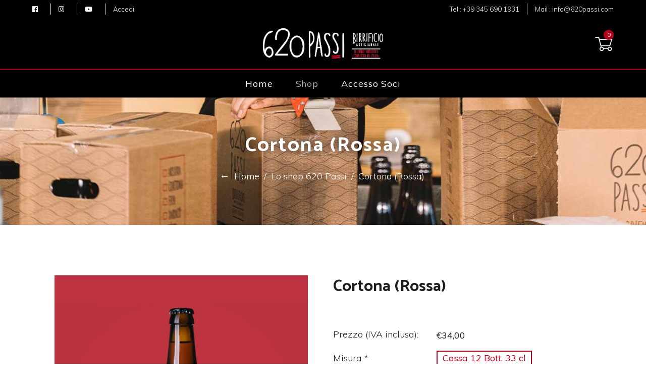

--- FILE ---
content_type: text/html; charset=utf-8
request_url: https://www.620passi.com/collections/birrificio-620-passi/products/cortona-rossa
body_size: 29464
content:
<!doctype html>
<!--[if lt IE 7]><html class="no-js lt-ie9 lt-ie8 lt-ie7" lang="en"> <![endif]-->
<!--[if IE 7]><html class="no-js lt-ie9 lt-ie8" lang="en"> <![endif]-->
<!--[if IE 8]><html class="no-js lt-ie9" lang="en"> <![endif]-->
<!--[if IE 9 ]><html class="ie9 no-js"> <![endif]-->
<!--[if (gt IE 9)|!(IE)]><!--> <html class="no-js"> <!--<![endif]-->
<head><link href="//www.620passi.com/cdn/shop/t/2/assets/tiny.content.min.css?v=21853800148939463861619167573" rel="stylesheet" type="text/css" media="all" />

  <!-- Basic page needss ================================================== -->
  <meta charset="utf-8">
  <!--[if IE]><meta http-equiv='X-UA-Compatible' content='IE=edge,chrome=1'><![endif]-->
  
  <link rel="shortcut icon" href="//www.620passi.com/cdn/shop/t/2/assets/favicon.png?v=146483328297274596901614781309" type="image/png" />
  
  <!-- Title and description ================================================== -->
  <title>
    Cortona (Rossa) &ndash; Birrificio 620 Passi srl
  </title>
  
  <meta name="description" content="CORTONA è una Belgian Ale di color rubino, caratterizzata da note di frutta matura e caramello, dal corpo deciso. Ottima con i secondi piatti di pesce alla griglia.   È disponibile nelle casse da 12x33 cl e da 6x75 cl.  ">
  
  <!-- Social meta ================================================== -->
  

  <meta property="og:type" content="product">
  <meta property="og:title" content="Cortona (Rossa)">
  <meta property="og:url" content="https://www.620passi.com/products/cortona-rossa">
  
  <meta property="og:image" content="http://www.620passi.com/cdn/shop/products/Cortona_33cl_grande.jpg?v=1633448554">
  <meta property="og:image:secure_url" content="https://www.620passi.com/cdn/shop/products/Cortona_33cl_grande.jpg?v=1633448554">
  
  <meta property="og:image" content="http://www.620passi.com/cdn/shop/products/620_prodotti_sito_colors_anteprima_def5_grande.jpg?v=1617024679">
  <meta property="og:image:secure_url" content="https://www.620passi.com/cdn/shop/products/620_prodotti_sito_colors_anteprima_def5_grande.jpg?v=1617024679">
  
  <meta property="og:image" content="http://www.620passi.com/cdn/shop/products/620_prodotti_sito_colors_def4_grande.jpg?v=1617024679">
  <meta property="og:image:secure_url" content="https://www.620passi.com/cdn/shop/products/620_prodotti_sito_colors_def4_grande.jpg?v=1617024679">
  
  <meta property="og:price:amount" content="34,00">
  <meta property="og:price:currency" content="EUR">


  <meta property="og:description" content="CORTONA è una Belgian Ale di color rubino, caratterizzata da note di frutta matura e caramello, dal corpo deciso. Ottima con i secondi piatti di pesce alla griglia.   È disponibile nelle casse da 12x33 cl e da 6x75 cl.  ">

<meta property="og:site_name" content="Birrificio 620 Passi srl">



<meta name="twitter:card" content="summary">




  <meta name="twitter:title" content="Cortona (Rossa)">
  <meta name="twitter:description" content="CORTONA è una Belgian Ale di color rubino, caratterizzata da note di frutta matura e caramello, dal corpo deciso.
Ottima con i secondi piatti di pesce alla griglia.
  È disponibile nelle casse da 12x33 cl e da 6x75 cl.
 ">
  <meta name="twitter:image" content="https://www.620passi.com/cdn/shop/products/Cortona_33cl_medium.jpg?v=1633448554">
  <meta name="twitter:image:width" content="240">
  <meta name="twitter:image:height" content="240">


  <!-- Helpers ================================================== -->
  <link rel="canonical" href="https://www.620passi.com/products/cortona-rossa">
  <meta name="viewport" content="width=device-width,initial-scale=1">
  <meta name="theme-color" content="#1d1d1d">
  <!-- CSS ================================================== -->
<link href="//www.620passi.com/cdn/shop/t/2/assets/frame.scss.css?v=162197574350379111501747307726" rel="stylesheet" type="text/css" media="all" /> 
<link href="//www.620passi.com/cdn/shop/t/2/assets/home-sections.scss.css?v=163029491049296122591747307714" rel="stylesheet" type="text/css" media="all" /> 
<link href="//www.620passi.com/cdn/shop/t/2/assets/style.css?v=19265945190403585111747307269" rel="stylesheet" type="text/css" media="all" />  
<link href="//www.620passi.com/cdn/shop/t/2/assets/slick.scss?v=101226323548799392701614773135" rel="stylesheet" type="text/css" media="all" />
<link href="//www.620passi.com/cdn/shop/t/2/assets/prettyPhoto.css?v=127577845115257541841614773092" rel="stylesheet" type="text/css" media="all" />  
<link href="//www.620passi.com/cdn/shop/t/2/assets/animate.css?v=170469424254788653381614773060" rel="stylesheet" type="text/css" media="all" />
<link href="//www.620passi.com/cdn/shop/t/2/assets/font-all.min.css?v=145974524023387984911614773071" rel="stylesheet" type="text/css" media="all" />  
  
  <link rel="stylesheet" type="text/css" href="//fonts.googleapis.com/css?family=Muli:300,300italic,400,500,600,400italic,600italic,700,700italic,800,800italic">
  
  
  <link rel="stylesheet" type="text/css" href="//fonts.googleapis.com/css?family=Catamaran:300,300italic,400,500,600,400italic,600italic,700,700italic,800,800italic">
  

  <link rel="stylesheet" type="text/css" href="//fonts.googleapis.com/css?family=Delius+Unicase:300,300italic,400,500,600,400italic,600italic,700,700italic,800,800italic">
  
  
  <link rel="stylesheet" type="text/css" href="//fonts.googleapis.com/css?family=Muli:300,300italic,400,500,600,400italic,600italic,700,700italic,800,800italic">
    
  <script src="//code.jquery.com/jquery-3.2.1.min.js"></script>  
<script src="//ajax.googleapis.com/ajax/libs/jquery/1.8.1/jquery.min.js"></script> 
<script src="//www.620passi.com/cdn/shop/t/2/assets/header.js?v=103730964264396812221614773135" type="text/javascript"></script>




<script>
  window.preloader_enable = false;
  window.use_sticky = false;
  window.ajax_cart = true;
  window.money_format = "€{{amount_with_comma_separator}}";
  window.shop_currency = "EUR";    
 // window.money_format = "€{{amount_with_comma_separator}}";
  window.shop_currency = "EUR";
  window.show_multiple_currencies = false;
  window.enable_sidebar_multiple_choice = true;
  window.loading_url = "//www.620passi.com/cdn/shop/t/2/assets/loading.gif?v=92553292452026217751614773088";     
  window.dropdowncart_type = "click";
  window.file_url = "//www.620passi.com/cdn/shop/files/?4991";
  window.asset_url = "";
  window.items="Prodotti";
  window.many_in_stock="ancora prodotti in stock";
  window.out_of_stock="Non disponibile";
  window.in_stock="In stock";
  window.unavailable="Non disponibile";
  window.product_name="Nome del Prodotto";
  window.product_image="Immagine prodotto";
  window.product_desc="Descrizione prodotto";
  window.available_stock="Disponibile";
  window.unavailable_stock="Non disponibile";
  window.compare_note="Aggiunti più di 8 prodotto: Vuoi comparare tutti e 8?";
  window.added_to_cmp="Aggiunti per comparazione";
  window.add_to_cmp="Aggiungi da comparare";
  window.select_options="Aggiungi al Carrello";
  window.add_to_cart="Aggiungi al Carrello";
  window.confirm_box="Sì";
  window.cancelButtonText="Continua";
  window.remove="Rimuovi";
  window.use_color_swatch = true;
  window.color_swatch_style = "variant_grouped";
  window.newsletter_popup = false;  
  window.infinity_scroll_feature = false;
  window.no_more_product = "Non ci sono altri prodotti";
  var  compare_list = [];   
</script>  




  
  <!-- Header hook for plugins ================================================== -->
  <script>window.performance && window.performance.mark && window.performance.mark('shopify.content_for_header.start');</script><meta id="shopify-digital-wallet" name="shopify-digital-wallet" content="/55026614468/digital_wallets/dialog">
<meta name="shopify-checkout-api-token" content="af24519e306dae72ac0d935f4ca248b2">
<meta id="in-context-paypal-metadata" data-shop-id="55026614468" data-venmo-supported="false" data-environment="production" data-locale="it_IT" data-paypal-v4="true" data-currency="EUR">
<link rel="alternate" type="application/json+oembed" href="https://www.620passi.com/products/cortona-rossa.oembed">
<script async="async" src="/checkouts/internal/preloads.js?locale=it-IT"></script>
<script id="shopify-features" type="application/json">{"accessToken":"af24519e306dae72ac0d935f4ca248b2","betas":["rich-media-storefront-analytics"],"domain":"www.620passi.com","predictiveSearch":true,"shopId":55026614468,"locale":"it"}</script>
<script>var Shopify = Shopify || {};
Shopify.shop = "birrificio-620-passi-sq.myshopify.com";
Shopify.locale = "it";
Shopify.currency = {"active":"EUR","rate":"1.0"};
Shopify.country = "IT";
Shopify.theme = {"name":"Kong","id":120379244740,"schema_name":"Timzee","schema_version":"1.0","theme_store_id":null,"role":"main"};
Shopify.theme.handle = "null";
Shopify.theme.style = {"id":null,"handle":null};
Shopify.cdnHost = "www.620passi.com/cdn";
Shopify.routes = Shopify.routes || {};
Shopify.routes.root = "/";</script>
<script type="module">!function(o){(o.Shopify=o.Shopify||{}).modules=!0}(window);</script>
<script>!function(o){function n(){var o=[];function n(){o.push(Array.prototype.slice.apply(arguments))}return n.q=o,n}var t=o.Shopify=o.Shopify||{};t.loadFeatures=n(),t.autoloadFeatures=n()}(window);</script>
<script id="shop-js-analytics" type="application/json">{"pageType":"product"}</script>
<script defer="defer" async type="module" src="//www.620passi.com/cdn/shopifycloud/shop-js/modules/v2/client.init-shop-cart-sync_J_D_oU2-.it.esm.js"></script>
<script defer="defer" async type="module" src="//www.620passi.com/cdn/shopifycloud/shop-js/modules/v2/chunk.common_BV8fZAz3.esm.js"></script>
<script type="module">
  await import("//www.620passi.com/cdn/shopifycloud/shop-js/modules/v2/client.init-shop-cart-sync_J_D_oU2-.it.esm.js");
await import("//www.620passi.com/cdn/shopifycloud/shop-js/modules/v2/chunk.common_BV8fZAz3.esm.js");

  window.Shopify.SignInWithShop?.initShopCartSync?.({"fedCMEnabled":true,"windoidEnabled":true});

</script>
<script>(function() {
  var isLoaded = false;
  function asyncLoad() {
    if (isLoaded) return;
    isLoaded = true;
    var urls = ["https:\/\/static.klaviyo.com\/onsite\/js\/klaviyo.js?company_id=V2Ey3Z\u0026shop=birrificio-620-passi-sq.myshopify.com","https:\/\/static.klaviyo.com\/onsite\/js\/klaviyo.js?company_id=V2Ey3Z\u0026shop=birrificio-620-passi-sq.myshopify.com","https:\/\/static.klaviyo.com\/onsite\/js\/klaviyo.js?company_id=V2Ey3Z\u0026shop=birrificio-620-passi-sq.myshopify.com","https:\/\/www.shoutout.global\/js\/shoutout_cart.js?shop=birrificio-620-passi-sq.myshopify.com","https:\/\/www.shoutout.global\/js\/shoutout_theme.js?shop=birrificio-620-passi-sq.myshopify.com","https:\/\/av-northern-apps.com\/js\/agecheckerplus_mG35tH2eGxRu7PQW.js?shop=birrificio-620-passi-sq.myshopify.com"];
    for (var i = 0; i < urls.length; i++) {
      var s = document.createElement('script');
      s.type = 'text/javascript';
      s.async = true;
      s.src = urls[i];
      var x = document.getElementsByTagName('script')[0];
      x.parentNode.insertBefore(s, x);
    }
  };
  if(window.attachEvent) {
    window.attachEvent('onload', asyncLoad);
  } else {
    window.addEventListener('load', asyncLoad, false);
  }
})();</script>
<script id="__st">var __st={"a":55026614468,"offset":3600,"reqid":"025526fd-e03f-425f-ba5c-1e7935fcf32b-1764594162","pageurl":"www.620passi.com\/collections\/birrificio-620-passi\/products\/cortona-rossa","u":"01aeb0c0f81d","p":"product","rtyp":"product","rid":6548318290116};</script>
<script>window.ShopifyPaypalV4VisibilityTracking = true;</script>
<script id="captcha-bootstrap">!function(){'use strict';const t='contact',e='account',n='new_comment',o=[[t,t],['blogs',n],['comments',n],[t,'customer']],c=[[e,'customer_login'],[e,'guest_login'],[e,'recover_customer_password'],[e,'create_customer']],r=t=>t.map((([t,e])=>`form[action*='/${t}']:not([data-nocaptcha='true']) input[name='form_type'][value='${e}']`)).join(','),a=t=>()=>t?[...document.querySelectorAll(t)].map((t=>t.form)):[];function s(){const t=[...o],e=r(t);return a(e)}const i='password',u='form_key',d=['recaptcha-v3-token','g-recaptcha-response','h-captcha-response',i],f=()=>{try{return window.sessionStorage}catch{return}},m='__shopify_v',_=t=>t.elements[u];function p(t,e,n=!1){try{const o=window.sessionStorage,c=JSON.parse(o.getItem(e)),{data:r}=function(t){const{data:e,action:n}=t;return t[m]||n?{data:e,action:n}:{data:t,action:n}}(c);for(const[e,n]of Object.entries(r))t.elements[e]&&(t.elements[e].value=n);n&&o.removeItem(e)}catch(o){console.error('form repopulation failed',{error:o})}}const l='form_type',E='cptcha';function T(t){t.dataset[E]=!0}const w=window,h=w.document,L='Shopify',v='ce_forms',y='captcha';let A=!1;((t,e)=>{const n=(g='f06e6c50-85a8-45c8-87d0-21a2b65856fe',I='https://cdn.shopify.com/shopifycloud/storefront-forms-hcaptcha/ce_storefront_forms_captcha_hcaptcha.v1.5.2.iife.js',D={infoText:'Protetto da hCaptcha',privacyText:'Privacy',termsText:'Termini'},(t,e,n)=>{const o=w[L][v],c=o.bindForm;if(c)return c(t,g,e,D).then(n);var r;o.q.push([[t,g,e,D],n]),r=I,A||(h.body.append(Object.assign(h.createElement('script'),{id:'captcha-provider',async:!0,src:r})),A=!0)});var g,I,D;w[L]=w[L]||{},w[L][v]=w[L][v]||{},w[L][v].q=[],w[L][y]=w[L][y]||{},w[L][y].protect=function(t,e){n(t,void 0,e),T(t)},Object.freeze(w[L][y]),function(t,e,n,w,h,L){const[v,y,A,g]=function(t,e,n){const i=e?o:[],u=t?c:[],d=[...i,...u],f=r(d),m=r(i),_=r(d.filter((([t,e])=>n.includes(e))));return[a(f),a(m),a(_),s()]}(w,h,L),I=t=>{const e=t.target;return e instanceof HTMLFormElement?e:e&&e.form},D=t=>v().includes(t);t.addEventListener('submit',(t=>{const e=I(t);if(!e)return;const n=D(e)&&!e.dataset.hcaptchaBound&&!e.dataset.recaptchaBound,o=_(e),c=g().includes(e)&&(!o||!o.value);(n||c)&&t.preventDefault(),c&&!n&&(function(t){try{if(!f())return;!function(t){const e=f();if(!e)return;const n=_(t);if(!n)return;const o=n.value;o&&e.removeItem(o)}(t);const e=Array.from(Array(32),(()=>Math.random().toString(36)[2])).join('');!function(t,e){_(t)||t.append(Object.assign(document.createElement('input'),{type:'hidden',name:u})),t.elements[u].value=e}(t,e),function(t,e){const n=f();if(!n)return;const o=[...t.querySelectorAll(`input[type='${i}']`)].map((({name:t})=>t)),c=[...d,...o],r={};for(const[a,s]of new FormData(t).entries())c.includes(a)||(r[a]=s);n.setItem(e,JSON.stringify({[m]:1,action:t.action,data:r}))}(t,e)}catch(e){console.error('failed to persist form',e)}}(e),e.submit())}));const S=(t,e)=>{t&&!t.dataset[E]&&(n(t,e.some((e=>e===t))),T(t))};for(const o of['focusin','change'])t.addEventListener(o,(t=>{const e=I(t);D(e)&&S(e,y())}));const B=e.get('form_key'),M=e.get(l),P=B&&M;t.addEventListener('DOMContentLoaded',(()=>{const t=y();if(P)for(const e of t)e.elements[l].value===M&&p(e,B);[...new Set([...A(),...v().filter((t=>'true'===t.dataset.shopifyCaptcha))])].forEach((e=>S(e,t)))}))}(h,new URLSearchParams(w.location.search),n,t,e,['guest_login'])})(!0,!0)}();</script>
<script integrity="sha256-52AcMU7V7pcBOXWImdc/TAGTFKeNjmkeM1Pvks/DTgc=" data-source-attribution="shopify.loadfeatures" defer="defer" src="//www.620passi.com/cdn/shopifycloud/storefront/assets/storefront/load_feature-81c60534.js" crossorigin="anonymous"></script>
<script data-source-attribution="shopify.dynamic_checkout.dynamic.init">var Shopify=Shopify||{};Shopify.PaymentButton=Shopify.PaymentButton||{isStorefrontPortableWallets:!0,init:function(){window.Shopify.PaymentButton.init=function(){};var t=document.createElement("script");t.src="https://www.620passi.com/cdn/shopifycloud/portable-wallets/latest/portable-wallets.it.js",t.type="module",document.head.appendChild(t)}};
</script>
<script data-source-attribution="shopify.dynamic_checkout.buyer_consent">
  function portableWalletsHideBuyerConsent(e){var t=document.getElementById("shopify-buyer-consent"),n=document.getElementById("shopify-subscription-policy-button");t&&n&&(t.classList.add("hidden"),t.setAttribute("aria-hidden","true"),n.removeEventListener("click",e))}function portableWalletsShowBuyerConsent(e){var t=document.getElementById("shopify-buyer-consent"),n=document.getElementById("shopify-subscription-policy-button");t&&n&&(t.classList.remove("hidden"),t.removeAttribute("aria-hidden"),n.addEventListener("click",e))}window.Shopify?.PaymentButton&&(window.Shopify.PaymentButton.hideBuyerConsent=portableWalletsHideBuyerConsent,window.Shopify.PaymentButton.showBuyerConsent=portableWalletsShowBuyerConsent);
</script>
<script>
  function portableWalletsCleanup(e){e&&e.src&&console.error("Failed to load portable wallets script "+e.src);var t=document.querySelectorAll("shopify-accelerated-checkout .shopify-payment-button__skeleton, shopify-accelerated-checkout-cart .wallet-cart-button__skeleton"),e=document.getElementById("shopify-buyer-consent");for(let e=0;e<t.length;e++)t[e].remove();e&&e.remove()}function portableWalletsNotLoadedAsModule(e){e instanceof ErrorEvent&&"string"==typeof e.message&&e.message.includes("import.meta")&&"string"==typeof e.filename&&e.filename.includes("portable-wallets")&&(window.removeEventListener("error",portableWalletsNotLoadedAsModule),window.Shopify.PaymentButton.failedToLoad=e,"loading"===document.readyState?document.addEventListener("DOMContentLoaded",window.Shopify.PaymentButton.init):window.Shopify.PaymentButton.init())}window.addEventListener("error",portableWalletsNotLoadedAsModule);
</script>

<script type="module" src="https://www.620passi.com/cdn/shopifycloud/portable-wallets/latest/portable-wallets.it.js" onError="portableWalletsCleanup(this)" crossorigin="anonymous"></script>
<script nomodule>
  document.addEventListener("DOMContentLoaded", portableWalletsCleanup);
</script>

<link id="shopify-accelerated-checkout-styles" rel="stylesheet" media="screen" href="https://www.620passi.com/cdn/shopifycloud/portable-wallets/latest/accelerated-checkout-backwards-compat.css" crossorigin="anonymous">
<style id="shopify-accelerated-checkout-cart">
        #shopify-buyer-consent {
  margin-top: 1em;
  display: inline-block;
  width: 100%;
}

#shopify-buyer-consent.hidden {
  display: none;
}

#shopify-subscription-policy-button {
  background: none;
  border: none;
  padding: 0;
  text-decoration: underline;
  font-size: inherit;
  cursor: pointer;
}

#shopify-subscription-policy-button::before {
  box-shadow: none;
}

      </style>
<script id="sections-script" data-sections="sidebar-category,header-model-4" defer="defer" src="//www.620passi.com/cdn/shop/t/2/compiled_assets/scripts.js?4991"></script>
<script>window.performance && window.performance.mark && window.performance.mark('shopify.content_for_header.end');</script>  
  <script type="text/javascript">
    delete History
  </script>
 <script>
jQuery(function() {
  jQuery('.swatch :radio').change(function() {
    var optionIndex = jQuery(this).closest('.swatch').attr('data-option-index');
    var optionValue = jQuery(this).val();
    jQuery(this)
      .closest('form')
      .find('.single-option-selector')
      .eq(optionIndex)
      .val(optionValue)
      .trigger('change');
  });
});
</script>

<script>

    Shopify.productOptionsMap = {};
    Shopify.quickViewOptionsMap = {};

    Shopify.updateOptionsInSelector = function(selectorIndex, wrapperSlt) {
        Shopify.optionsMap = wrapperSlt === '.product' ? Shopify.productOptionsMap : Shopify.quickViewOptionsMap;

        switch (selectorIndex) {
            case 0:
                var key = 'root';
                var selector = $(wrapperSlt + ' .single-option-selector:eq(0)');
                break;
            case 1:
                var key = $(wrapperSlt + ' .single-option-selector:eq(0)').val();
                var selector = $(wrapperSlt + ' .single-option-selector:eq(1)');
                break;
            case 2:
                var key = $(wrapperSlt + ' .single-option-selector:eq(0)').val();
                key += ' / ' + $(wrapperSlt + ' .single-option-selector:eq(1)').val();
                var selector = $(wrapperSlt + ' .single-option-selector:eq(2)');
        }

        var initialValue = selector.val();

        selector.empty();

        var availableOptions = Shopify.optionsMap[key];

        if (availableOptions && availableOptions.length) {
            for (var i = 0; i < availableOptions.length; i++) {
                var option = availableOptions[i];

                var newOption = $('<option></option>').val(option).html(option);

                selector.append(newOption);
            }

            $(wrapperSlt + ' .swatch[data-option-index="' + selectorIndex + '"] .swatch-element').each(function() {
                if ($.inArray($(this).attr('data-value'), availableOptions) !== -1) {
                    $(this).removeClass('soldout').find(':radio').removeAttr('disabled', 'disabled').removeAttr('checked');
                }
                else {
                    $(this).addClass('soldout').find(':radio').removeAttr('checked').attr('disabled', 'disabled');
                }
            });

            if ($.inArray(initialValue, availableOptions) !== -1) {
                selector.val(initialValue);
            }

            selector.trigger('change');
        };
    };

    Shopify.linkOptionSelectors = function(product, wrapperSlt) {
        // Building our mapping object.
        Shopify.optionsMap = wrapperSlt === '.product' ? Shopify.productOptionsMap : Shopify.quickViewOptionsMap;

        for (var i = 0; i < product.variants.length; i++) {
            var variant = product.variants[i];

            if (variant.available) {
                // Gathering values for the 1st drop-down.
                Shopify.optionsMap['root'] = Shopify.optionsMap['root'] || [];

                Shopify.optionsMap['root'].push(variant.option1);
                Shopify.optionsMap['root'] = Shopify.uniq(Shopify.optionsMap['root']);

                // Gathering values for the 2nd drop-down.
                if (product.options.length > 1) {
                var key = variant.option1;
                    Shopify.optionsMap[key] = Shopify.optionsMap[key] || [];
                    Shopify.optionsMap[key].push(variant.option2);
                    Shopify.optionsMap[key] = Shopify.uniq(Shopify.optionsMap[key]);
                }

                // Gathering values for the 3rd drop-down.
                if (product.options.length === 3) {
                    var key = variant.option1 + ' / ' + variant.option2;
                    Shopify.optionsMap[key] = Shopify.optionsMap[key] || [];
                    Shopify.optionsMap[key].push(variant.option3);
                    Shopify.optionsMap[key] = Shopify.uniq(Shopify.optionsMap[key]);
                }
            }
        };

        // Update options right away.
        Shopify.updateOptionsInSelector(0, wrapperSlt);

        if (product.options.length > 1) Shopify.updateOptionsInSelector(1, wrapperSlt);
        if (product.options.length === 3) Shopify.updateOptionsInSelector(2, wrapperSlt);

        // When there is an update in the first dropdown.
        $(wrapperSlt + " .single-option-selector:eq(0)").change(function() {
            Shopify.updateOptionsInSelector(1, wrapperSlt);
            if (product.options.length === 3) Shopify.updateOptionsInSelector(2, wrapperSlt);
            return true;
        });

        // When there is an update in the second dropdown.
        $(wrapperSlt + " .single-option-selector:eq(1)").change(function() {
            if (product.options.length === 3) Shopify.updateOptionsInSelector(2, wrapperSlt);
            return true;
        });
    };
</script>

<link href="https://monorail-edge.shopifysvc.com" rel="dns-prefetch">
<script>(function(){if ("sendBeacon" in navigator && "performance" in window) {try {var session_token_from_headers = performance.getEntriesByType('navigation')[0].serverTiming.find(x => x.name == '_s').description;} catch {var session_token_from_headers = undefined;}var session_cookie_matches = document.cookie.match(/_shopify_s=([^;]*)/);var session_token_from_cookie = session_cookie_matches && session_cookie_matches.length === 2 ? session_cookie_matches[1] : "";var session_token = session_token_from_headers || session_token_from_cookie || "";function handle_abandonment_event(e) {var entries = performance.getEntries().filter(function(entry) {return /monorail-edge.shopifysvc.com/.test(entry.name);});if (!window.abandonment_tracked && entries.length === 0) {window.abandonment_tracked = true;var currentMs = Date.now();var navigation_start = performance.timing.navigationStart;var payload = {shop_id: 55026614468,url: window.location.href,navigation_start,duration: currentMs - navigation_start,session_token,page_type: "product"};window.navigator.sendBeacon("https://monorail-edge.shopifysvc.com/v1/produce", JSON.stringify({schema_id: "online_store_buyer_site_abandonment/1.1",payload: payload,metadata: {event_created_at_ms: currentMs,event_sent_at_ms: currentMs}}));}}window.addEventListener('pagehide', handle_abandonment_event);}}());</script>
<script id="web-pixels-manager-setup">(function e(e,d,r,n,o){if(void 0===o&&(o={}),!Boolean(null===(a=null===(i=window.Shopify)||void 0===i?void 0:i.analytics)||void 0===a?void 0:a.replayQueue)){var i,a;window.Shopify=window.Shopify||{};var t=window.Shopify;t.analytics=t.analytics||{};var s=t.analytics;s.replayQueue=[],s.publish=function(e,d,r){return s.replayQueue.push([e,d,r]),!0};try{self.performance.mark("wpm:start")}catch(e){}var l=function(){var e={modern:/Edge?\/(1{2}[4-9]|1[2-9]\d|[2-9]\d{2}|\d{4,})\.\d+(\.\d+|)|Firefox\/(1{2}[4-9]|1[2-9]\d|[2-9]\d{2}|\d{4,})\.\d+(\.\d+|)|Chrom(ium|e)\/(9{2}|\d{3,})\.\d+(\.\d+|)|(Maci|X1{2}).+ Version\/(15\.\d+|(1[6-9]|[2-9]\d|\d{3,})\.\d+)([,.]\d+|)( \(\w+\)|)( Mobile\/\w+|) Safari\/|Chrome.+OPR\/(9{2}|\d{3,})\.\d+\.\d+|(CPU[ +]OS|iPhone[ +]OS|CPU[ +]iPhone|CPU IPhone OS|CPU iPad OS)[ +]+(15[._]\d+|(1[6-9]|[2-9]\d|\d{3,})[._]\d+)([._]\d+|)|Android:?[ /-](13[3-9]|1[4-9]\d|[2-9]\d{2}|\d{4,})(\.\d+|)(\.\d+|)|Android.+Firefox\/(13[5-9]|1[4-9]\d|[2-9]\d{2}|\d{4,})\.\d+(\.\d+|)|Android.+Chrom(ium|e)\/(13[3-9]|1[4-9]\d|[2-9]\d{2}|\d{4,})\.\d+(\.\d+|)|SamsungBrowser\/([2-9]\d|\d{3,})\.\d+/,legacy:/Edge?\/(1[6-9]|[2-9]\d|\d{3,})\.\d+(\.\d+|)|Firefox\/(5[4-9]|[6-9]\d|\d{3,})\.\d+(\.\d+|)|Chrom(ium|e)\/(5[1-9]|[6-9]\d|\d{3,})\.\d+(\.\d+|)([\d.]+$|.*Safari\/(?![\d.]+ Edge\/[\d.]+$))|(Maci|X1{2}).+ Version\/(10\.\d+|(1[1-9]|[2-9]\d|\d{3,})\.\d+)([,.]\d+|)( \(\w+\)|)( Mobile\/\w+|) Safari\/|Chrome.+OPR\/(3[89]|[4-9]\d|\d{3,})\.\d+\.\d+|(CPU[ +]OS|iPhone[ +]OS|CPU[ +]iPhone|CPU IPhone OS|CPU iPad OS)[ +]+(10[._]\d+|(1[1-9]|[2-9]\d|\d{3,})[._]\d+)([._]\d+|)|Android:?[ /-](13[3-9]|1[4-9]\d|[2-9]\d{2}|\d{4,})(\.\d+|)(\.\d+|)|Mobile Safari.+OPR\/([89]\d|\d{3,})\.\d+\.\d+|Android.+Firefox\/(13[5-9]|1[4-9]\d|[2-9]\d{2}|\d{4,})\.\d+(\.\d+|)|Android.+Chrom(ium|e)\/(13[3-9]|1[4-9]\d|[2-9]\d{2}|\d{4,})\.\d+(\.\d+|)|Android.+(UC? ?Browser|UCWEB|U3)[ /]?(15\.([5-9]|\d{2,})|(1[6-9]|[2-9]\d|\d{3,})\.\d+)\.\d+|SamsungBrowser\/(5\.\d+|([6-9]|\d{2,})\.\d+)|Android.+MQ{2}Browser\/(14(\.(9|\d{2,})|)|(1[5-9]|[2-9]\d|\d{3,})(\.\d+|))(\.\d+|)|K[Aa][Ii]OS\/(3\.\d+|([4-9]|\d{2,})\.\d+)(\.\d+|)/},d=e.modern,r=e.legacy,n=navigator.userAgent;return n.match(d)?"modern":n.match(r)?"legacy":"unknown"}(),u="modern"===l?"modern":"legacy",c=(null!=n?n:{modern:"",legacy:""})[u],f=function(e){return[e.baseUrl,"/wpm","/b",e.hashVersion,"modern"===e.buildTarget?"m":"l",".js"].join("")}({baseUrl:d,hashVersion:r,buildTarget:u}),m=function(e){var d=e.version,r=e.bundleTarget,n=e.surface,o=e.pageUrl,i=e.monorailEndpoint;return{emit:function(e){var a=e.status,t=e.errorMsg,s=(new Date).getTime(),l=JSON.stringify({metadata:{event_sent_at_ms:s},events:[{schema_id:"web_pixels_manager_load/3.1",payload:{version:d,bundle_target:r,page_url:o,status:a,surface:n,error_msg:t},metadata:{event_created_at_ms:s}}]});if(!i)return console&&console.warn&&console.warn("[Web Pixels Manager] No Monorail endpoint provided, skipping logging."),!1;try{return self.navigator.sendBeacon.bind(self.navigator)(i,l)}catch(e){}var u=new XMLHttpRequest;try{return u.open("POST",i,!0),u.setRequestHeader("Content-Type","text/plain"),u.send(l),!0}catch(e){return console&&console.warn&&console.warn("[Web Pixels Manager] Got an unhandled error while logging to Monorail."),!1}}}}({version:r,bundleTarget:l,surface:e.surface,pageUrl:self.location.href,monorailEndpoint:e.monorailEndpoint});try{o.browserTarget=l,function(e){var d=e.src,r=e.async,n=void 0===r||r,o=e.onload,i=e.onerror,a=e.sri,t=e.scriptDataAttributes,s=void 0===t?{}:t,l=document.createElement("script"),u=document.querySelector("head"),c=document.querySelector("body");if(l.async=n,l.src=d,a&&(l.integrity=a,l.crossOrigin="anonymous"),s)for(var f in s)if(Object.prototype.hasOwnProperty.call(s,f))try{l.dataset[f]=s[f]}catch(e){}if(o&&l.addEventListener("load",o),i&&l.addEventListener("error",i),u)u.appendChild(l);else{if(!c)throw new Error("Did not find a head or body element to append the script");c.appendChild(l)}}({src:f,async:!0,onload:function(){if(!function(){var e,d;return Boolean(null===(d=null===(e=window.Shopify)||void 0===e?void 0:e.analytics)||void 0===d?void 0:d.initialized)}()){var d=window.webPixelsManager.init(e)||void 0;if(d){var r=window.Shopify.analytics;r.replayQueue.forEach((function(e){var r=e[0],n=e[1],o=e[2];d.publishCustomEvent(r,n,o)})),r.replayQueue=[],r.publish=d.publishCustomEvent,r.visitor=d.visitor,r.initialized=!0}}},onerror:function(){return m.emit({status:"failed",errorMsg:"".concat(f," has failed to load")})},sri:function(e){var d=/^sha384-[A-Za-z0-9+/=]+$/;return"string"==typeof e&&d.test(e)}(c)?c:"",scriptDataAttributes:o}),m.emit({status:"loading"})}catch(e){m.emit({status:"failed",errorMsg:(null==e?void 0:e.message)||"Unknown error"})}}})({shopId: 55026614468,storefrontBaseUrl: "https://www.620passi.com",extensionsBaseUrl: "https://extensions.shopifycdn.com/cdn/shopifycloud/web-pixels-manager",monorailEndpoint: "https://monorail-edge.shopifysvc.com/unstable/produce_batch",surface: "storefront-renderer",enabledBetaFlags: ["2dca8a86"],webPixelsConfigList: [{"id":"447971657","configuration":"{\"pixel_id\":\"431440261132987\",\"pixel_type\":\"facebook_pixel\",\"metaapp_system_user_token\":\"-\"}","eventPayloadVersion":"v1","runtimeContext":"OPEN","scriptVersion":"ca16bc87fe92b6042fbaa3acc2fbdaa6","type":"APP","apiClientId":2329312,"privacyPurposes":["ANALYTICS","MARKETING","SALE_OF_DATA"],"dataSharingAdjustments":{"protectedCustomerApprovalScopes":["read_customer_address","read_customer_email","read_customer_name","read_customer_personal_data","read_customer_phone"]}},{"id":"191365449","eventPayloadVersion":"v1","runtimeContext":"LAX","scriptVersion":"1","type":"CUSTOM","privacyPurposes":["ANALYTICS"],"name":"Google Analytics tag (migrated)"},{"id":"shopify-app-pixel","configuration":"{}","eventPayloadVersion":"v1","runtimeContext":"STRICT","scriptVersion":"0450","apiClientId":"shopify-pixel","type":"APP","privacyPurposes":["ANALYTICS","MARKETING"]},{"id":"shopify-custom-pixel","eventPayloadVersion":"v1","runtimeContext":"LAX","scriptVersion":"0450","apiClientId":"shopify-pixel","type":"CUSTOM","privacyPurposes":["ANALYTICS","MARKETING"]}],isMerchantRequest: false,initData: {"shop":{"name":"Birrificio 620 Passi srl","paymentSettings":{"currencyCode":"EUR"},"myshopifyDomain":"birrificio-620-passi-sq.myshopify.com","countryCode":"IT","storefrontUrl":"https:\/\/www.620passi.com"},"customer":null,"cart":null,"checkout":null,"productVariants":[{"price":{"amount":34.0,"currencyCode":"EUR"},"product":{"title":"Cortona (Rossa)","vendor":"Birrifico 620 Passi","id":"6548318290116","untranslatedTitle":"Cortona (Rossa)","url":"\/products\/cortona-rossa","type":"Birra Rossa"},"id":"39297477902532","image":{"src":"\/\/www.620passi.com\/cdn\/shop\/products\/620_packaging_sito_colors1.jpg?v=1617024681"},"sku":"0","title":"Cassa 12 Bott. 33 cl","untranslatedTitle":"Cassa 12 Bott. 33 cl"},{"price":{"amount":39.0,"currencyCode":"EUR"},"product":{"title":"Cortona (Rossa)","vendor":"Birrifico 620 Passi","id":"6548318290116","untranslatedTitle":"Cortona (Rossa)","url":"\/products\/cortona-rossa","type":"Birra Rossa"},"id":"39297478033604","image":{"src":"\/\/www.620passi.com\/cdn\/shop\/products\/620_packaging_sito_colors1.jpg?v=1617024681"},"sku":"0","title":"Cassa 6 bott. 75 cl","untranslatedTitle":"Cassa 6 bott. 75 cl"}],"purchasingCompany":null},},"https://www.620passi.com/cdn","ae1676cfwd2530674p4253c800m34e853cb",{"modern":"","legacy":""},{"shopId":"55026614468","storefrontBaseUrl":"https:\/\/www.620passi.com","extensionBaseUrl":"https:\/\/extensions.shopifycdn.com\/cdn\/shopifycloud\/web-pixels-manager","surface":"storefront-renderer","enabledBetaFlags":"[\"2dca8a86\"]","isMerchantRequest":"false","hashVersion":"ae1676cfwd2530674p4253c800m34e853cb","publish":"custom","events":"[[\"page_viewed\",{}],[\"product_viewed\",{\"productVariant\":{\"price\":{\"amount\":34.0,\"currencyCode\":\"EUR\"},\"product\":{\"title\":\"Cortona (Rossa)\",\"vendor\":\"Birrifico 620 Passi\",\"id\":\"6548318290116\",\"untranslatedTitle\":\"Cortona (Rossa)\",\"url\":\"\/products\/cortona-rossa\",\"type\":\"Birra Rossa\"},\"id\":\"39297477902532\",\"image\":{\"src\":\"\/\/www.620passi.com\/cdn\/shop\/products\/620_packaging_sito_colors1.jpg?v=1617024681\"},\"sku\":\"0\",\"title\":\"Cassa 12 Bott. 33 cl\",\"untranslatedTitle\":\"Cassa 12 Bott. 33 cl\"}}]]"});</script><script>
  window.ShopifyAnalytics = window.ShopifyAnalytics || {};
  window.ShopifyAnalytics.meta = window.ShopifyAnalytics.meta || {};
  window.ShopifyAnalytics.meta.currency = 'EUR';
  var meta = {"product":{"id":6548318290116,"gid":"gid:\/\/shopify\/Product\/6548318290116","vendor":"Birrifico 620 Passi","type":"Birra Rossa","variants":[{"id":39297477902532,"price":3400,"name":"Cortona (Rossa) - Cassa 12 Bott. 33 cl","public_title":"Cassa 12 Bott. 33 cl","sku":"0"},{"id":39297478033604,"price":3900,"name":"Cortona (Rossa) - Cassa 6 bott. 75 cl","public_title":"Cassa 6 bott. 75 cl","sku":"0"}],"remote":false},"page":{"pageType":"product","resourceType":"product","resourceId":6548318290116}};
  for (var attr in meta) {
    window.ShopifyAnalytics.meta[attr] = meta[attr];
  }
</script>
<script class="analytics">
  (function () {
    var customDocumentWrite = function(content) {
      var jquery = null;

      if (window.jQuery) {
        jquery = window.jQuery;
      } else if (window.Checkout && window.Checkout.$) {
        jquery = window.Checkout.$;
      }

      if (jquery) {
        jquery('body').append(content);
      }
    };

    var hasLoggedConversion = function(token) {
      if (token) {
        return document.cookie.indexOf('loggedConversion=' + token) !== -1;
      }
      return false;
    }

    var setCookieIfConversion = function(token) {
      if (token) {
        var twoMonthsFromNow = new Date(Date.now());
        twoMonthsFromNow.setMonth(twoMonthsFromNow.getMonth() + 2);

        document.cookie = 'loggedConversion=' + token + '; expires=' + twoMonthsFromNow;
      }
    }

    var trekkie = window.ShopifyAnalytics.lib = window.trekkie = window.trekkie || [];
    if (trekkie.integrations) {
      return;
    }
    trekkie.methods = [
      'identify',
      'page',
      'ready',
      'track',
      'trackForm',
      'trackLink'
    ];
    trekkie.factory = function(method) {
      return function() {
        var args = Array.prototype.slice.call(arguments);
        args.unshift(method);
        trekkie.push(args);
        return trekkie;
      };
    };
    for (var i = 0; i < trekkie.methods.length; i++) {
      var key = trekkie.methods[i];
      trekkie[key] = trekkie.factory(key);
    }
    trekkie.load = function(config) {
      trekkie.config = config || {};
      trekkie.config.initialDocumentCookie = document.cookie;
      var first = document.getElementsByTagName('script')[0];
      var script = document.createElement('script');
      script.type = 'text/javascript';
      script.onerror = function(e) {
        var scriptFallback = document.createElement('script');
        scriptFallback.type = 'text/javascript';
        scriptFallback.onerror = function(error) {
                var Monorail = {
      produce: function produce(monorailDomain, schemaId, payload) {
        var currentMs = new Date().getTime();
        var event = {
          schema_id: schemaId,
          payload: payload,
          metadata: {
            event_created_at_ms: currentMs,
            event_sent_at_ms: currentMs
          }
        };
        return Monorail.sendRequest("https://" + monorailDomain + "/v1/produce", JSON.stringify(event));
      },
      sendRequest: function sendRequest(endpointUrl, payload) {
        // Try the sendBeacon API
        if (window && window.navigator && typeof window.navigator.sendBeacon === 'function' && typeof window.Blob === 'function' && !Monorail.isIos12()) {
          var blobData = new window.Blob([payload], {
            type: 'text/plain'
          });

          if (window.navigator.sendBeacon(endpointUrl, blobData)) {
            return true;
          } // sendBeacon was not successful

        } // XHR beacon

        var xhr = new XMLHttpRequest();

        try {
          xhr.open('POST', endpointUrl);
          xhr.setRequestHeader('Content-Type', 'text/plain');
          xhr.send(payload);
        } catch (e) {
          console.log(e);
        }

        return false;
      },
      isIos12: function isIos12() {
        return window.navigator.userAgent.lastIndexOf('iPhone; CPU iPhone OS 12_') !== -1 || window.navigator.userAgent.lastIndexOf('iPad; CPU OS 12_') !== -1;
      }
    };
    Monorail.produce('monorail-edge.shopifysvc.com',
      'trekkie_storefront_load_errors/1.1',
      {shop_id: 55026614468,
      theme_id: 120379244740,
      app_name: "storefront",
      context_url: window.location.href,
      source_url: "//www.620passi.com/cdn/s/trekkie.storefront.3c703df509f0f96f3237c9daa54e2777acf1a1dd.min.js"});

        };
        scriptFallback.async = true;
        scriptFallback.src = '//www.620passi.com/cdn/s/trekkie.storefront.3c703df509f0f96f3237c9daa54e2777acf1a1dd.min.js';
        first.parentNode.insertBefore(scriptFallback, first);
      };
      script.async = true;
      script.src = '//www.620passi.com/cdn/s/trekkie.storefront.3c703df509f0f96f3237c9daa54e2777acf1a1dd.min.js';
      first.parentNode.insertBefore(script, first);
    };
    trekkie.load(
      {"Trekkie":{"appName":"storefront","development":false,"defaultAttributes":{"shopId":55026614468,"isMerchantRequest":null,"themeId":120379244740,"themeCityHash":"9820004059293148143","contentLanguage":"it","currency":"EUR","eventMetadataId":"d135d603-2c17-4b4f-82c5-a6cf965ae616"},"isServerSideCookieWritingEnabled":true,"monorailRegion":"shop_domain","enabledBetaFlags":["f0df213a"]},"Session Attribution":{},"S2S":{"facebookCapiEnabled":true,"source":"trekkie-storefront-renderer","apiClientId":580111}}
    );

    var loaded = false;
    trekkie.ready(function() {
      if (loaded) return;
      loaded = true;

      window.ShopifyAnalytics.lib = window.trekkie;

      var originalDocumentWrite = document.write;
      document.write = customDocumentWrite;
      try { window.ShopifyAnalytics.merchantGoogleAnalytics.call(this); } catch(error) {};
      document.write = originalDocumentWrite;

      window.ShopifyAnalytics.lib.page(null,{"pageType":"product","resourceType":"product","resourceId":6548318290116,"shopifyEmitted":true});

      var match = window.location.pathname.match(/checkouts\/(.+)\/(thank_you|post_purchase)/)
      var token = match? match[1]: undefined;
      if (!hasLoggedConversion(token)) {
        setCookieIfConversion(token);
        window.ShopifyAnalytics.lib.track("Viewed Product",{"currency":"EUR","variantId":39297477902532,"productId":6548318290116,"productGid":"gid:\/\/shopify\/Product\/6548318290116","name":"Cortona (Rossa) - Cassa 12 Bott. 33 cl","price":"34.00","sku":"0","brand":"Birrifico 620 Passi","variant":"Cassa 12 Bott. 33 cl","category":"Birra Rossa","nonInteraction":true,"remote":false},undefined,undefined,{"shopifyEmitted":true});
      window.ShopifyAnalytics.lib.track("monorail:\/\/trekkie_storefront_viewed_product\/1.1",{"currency":"EUR","variantId":39297477902532,"productId":6548318290116,"productGid":"gid:\/\/shopify\/Product\/6548318290116","name":"Cortona (Rossa) - Cassa 12 Bott. 33 cl","price":"34.00","sku":"0","brand":"Birrifico 620 Passi","variant":"Cassa 12 Bott. 33 cl","category":"Birra Rossa","nonInteraction":true,"remote":false,"referer":"https:\/\/www.620passi.com\/collections\/birrificio-620-passi\/products\/cortona-rossa"});
      }
    });


        var eventsListenerScript = document.createElement('script');
        eventsListenerScript.async = true;
        eventsListenerScript.src = "//www.620passi.com/cdn/shopifycloud/storefront/assets/shop_events_listener-3da45d37.js";
        document.getElementsByTagName('head')[0].appendChild(eventsListenerScript);

})();</script>
  <script>
  if (!window.ga || (window.ga && typeof window.ga !== 'function')) {
    window.ga = function ga() {
      (window.ga.q = window.ga.q || []).push(arguments);
      if (window.Shopify && window.Shopify.analytics && typeof window.Shopify.analytics.publish === 'function') {
        window.Shopify.analytics.publish("ga_stub_called", {}, {sendTo: "google_osp_migration"});
      }
      console.error("Shopify's Google Analytics stub called with:", Array.from(arguments), "\nSee https://help.shopify.com/manual/promoting-marketing/pixels/pixel-migration#google for more information.");
    };
    if (window.Shopify && window.Shopify.analytics && typeof window.Shopify.analytics.publish === 'function') {
      window.Shopify.analytics.publish("ga_stub_initialized", {}, {sendTo: "google_osp_migration"});
    }
  }
</script>
<script
  defer
  src="https://www.620passi.com/cdn/shopifycloud/perf-kit/shopify-perf-kit-2.1.2.min.js"
  data-application="storefront-renderer"
  data-shop-id="55026614468"
  data-render-region="gcp-us-east1"
  data-page-type="product"
  data-theme-instance-id="120379244740"
  data-theme-name="Timzee"
  data-theme-version="1.0"
  data-monorail-region="shop_domain"
  data-resource-timing-sampling-rate="10"
  data-shs="true"
  data-shs-beacon="true"
  data-shs-export-with-fetch="true"
  data-shs-logs-sample-rate="1"
></script>
</head>

<body id="cortona-rossa" class="template-product  others ">




    

    

        

    

    
    

    
    

    
    

    
    

    
    

    
    

    

    <div id="agp__root"></div>

    <script>
        window.agecheckerVsARddsz9 = {
            fields: {"active":"QFw7fWSBpVZDmWX9U7","background_image":{"width":1250,"height":833,"name":"_MG_8593c_1250px.jpg","lastModified":1642955827802,"lastModifiedDate":"2022-01-23T16:37:07.802Z","size":730941,"type":"image\/jpeg","url":"https:\/\/cdn.shopify.com\/s\/files\/1\/0550\/2661\/4468\/t\/2\/assets\/agecheckerVsARddsz9-background_image.jpeg?v=1643032113"},"disclaimer":"Cliccando sul tasto SI dichiari di avere più di 18 anni","DSYcDQDg6aBhTJ5S":"WeWwPFtL7cUkv7W3sArZ","message":"VERIFICA DELL'ETA'","min_age":18,"show_checker_on":"certain_pages","type":"yesNo","yes_no_fail_button_text":"NO","yes_no_pass_button_text":"SI","ynn_active":"QFw7fWSBpVZDmWX9U7","ynn_backgroundColor":"#B62F3D","ynn_borderRadius":10,"yny_active":"QFw7fWSBpVZDmWX9U7","yny_backgroundColor":"#B62F3D","yny_borderRadius":10},
            images: {
                logo_image: '',
                modal_image: '',
                background_image: '//www.620passi.com/cdn/shop/t/2/assets/agecheckerVsARddsz9-background_image_2000x.jpeg?v=42868222066218003921644832718',
                cm_logo_image: '',
                cm_modal_image: '',
                cm_background_image: '',
            },
            callbacks: {},
            cartUrl: '/cart',
            
                product: {"id":6548318290116,"title":"Cortona (Rossa)","handle":"cortona-rossa","description":"\u003cp data-mce-fragment=\"1\"\u003e\u003cstrong data-mce-fragment=\"1\"\u003eCORTONA \u003c\/strong\u003eè una \u003cstrong\u003eBelgian Ale di color rubino\u003c\/strong\u003e, caratterizzata da \u003cstrong\u003enote di frutta matura e caramello\u003c\/strong\u003e, dal \u003cstrong\u003ecorpo deciso\u003c\/strong\u003e.\u003c\/p\u003e\n\u003cp data-mce-fragment=\"1\"\u003eOttima con i secondi piatti di \u003cstrong\u003epesce alla griglia\u003c\/strong\u003e.\u003c\/p\u003e\n\u003cp data-mce-fragment=\"1\"\u003e \u003cbr data-mce-fragment=\"1\"\u003e È disponibile nelle casse da 12x33 cl e da 6x75 cl.\u003c\/p\u003e\n\u003cp data-mce-fragment=\"1\"\u003e \u003c\/p\u003e","published_at":"2021-03-03T16:33:44+01:00","created_at":"2021-03-03T16:33:49+01:00","vendor":"Birrifico 620 Passi","type":"Birra Rossa","tags":["Birra Rossa"],"price":3400,"price_min":3400,"price_max":3900,"available":true,"price_varies":true,"compare_at_price":null,"compare_at_price_min":0,"compare_at_price_max":0,"compare_at_price_varies":false,"variants":[{"id":39297477902532,"title":"Cassa 12 Bott. 33 cl","option1":"Cassa 12 Bott. 33 cl","option2":null,"option3":null,"sku":"0","requires_shipping":true,"taxable":true,"featured_image":{"id":28184274927812,"product_id":6548318290116,"position":4,"created_at":"2021-03-29T15:31:20+02:00","updated_at":"2021-03-29T15:31:21+02:00","alt":null,"width":1200,"height":1280,"src":"\/\/www.620passi.com\/cdn\/shop\/products\/620_packaging_sito_colors1.jpg?v=1617024681","variant_ids":[39297477902532,39297478033604]},"available":true,"name":"Cortona (Rossa) - Cassa 12 Bott. 33 cl","public_title":"Cassa 12 Bott. 33 cl","options":["Cassa 12 Bott. 33 cl"],"price":3400,"weight":0,"compare_at_price":null,"inventory_management":"shopify","barcode":"","featured_media":{"alt":null,"id":20428759859396,"position":4,"preview_image":{"aspect_ratio":0.938,"height":1280,"width":1200,"src":"\/\/www.620passi.com\/cdn\/shop\/products\/620_packaging_sito_colors1.jpg?v=1617024681"}},"requires_selling_plan":false,"selling_plan_allocations":[]},{"id":39297478033604,"title":"Cassa 6 bott. 75 cl","option1":"Cassa 6 bott. 75 cl","option2":null,"option3":null,"sku":"0","requires_shipping":true,"taxable":true,"featured_image":{"id":28184274927812,"product_id":6548318290116,"position":4,"created_at":"2021-03-29T15:31:20+02:00","updated_at":"2021-03-29T15:31:21+02:00","alt":null,"width":1200,"height":1280,"src":"\/\/www.620passi.com\/cdn\/shop\/products\/620_packaging_sito_colors1.jpg?v=1617024681","variant_ids":[39297477902532,39297478033604]},"available":true,"name":"Cortona (Rossa) - Cassa 6 bott. 75 cl","public_title":"Cassa 6 bott. 75 cl","options":["Cassa 6 bott. 75 cl"],"price":3900,"weight":0,"compare_at_price":null,"inventory_management":"shopify","barcode":"","featured_media":{"alt":null,"id":20428759859396,"position":4,"preview_image":{"aspect_ratio":0.938,"height":1280,"width":1200,"src":"\/\/www.620passi.com\/cdn\/shop\/products\/620_packaging_sito_colors1.jpg?v=1617024681"}},"requires_selling_plan":false,"selling_plan_allocations":[]}],"images":["\/\/www.620passi.com\/cdn\/shop\/products\/Cortona_33cl.jpg?v=1633448554","\/\/www.620passi.com\/cdn\/shop\/products\/620_prodotti_sito_colors_anteprima_def5.jpg?v=1617024679","\/\/www.620passi.com\/cdn\/shop\/products\/620_prodotti_sito_colors_def4.jpg?v=1617024679","\/\/www.620passi.com\/cdn\/shop\/products\/620_packaging_sito_colors1.jpg?v=1617024681"],"featured_image":"\/\/www.620passi.com\/cdn\/shop\/products\/Cortona_33cl.jpg?v=1633448554","options":["Misura"],"media":[{"alt":null,"id":22163812188356,"position":1,"preview_image":{"aspect_ratio":0.938,"height":1280,"width":1200,"src":"\/\/www.620passi.com\/cdn\/shop\/products\/Cortona_33cl.jpg?v=1633448554"},"aspect_ratio":0.938,"height":1280,"media_type":"image","src":"\/\/www.620passi.com\/cdn\/shop\/products\/Cortona_33cl.jpg?v=1633448554","width":1200},{"alt":null,"id":20428759564484,"position":2,"preview_image":{"aspect_ratio":0.938,"height":1280,"width":1200,"src":"\/\/www.620passi.com\/cdn\/shop\/products\/620_prodotti_sito_colors_anteprima_def5.jpg?v=1617024679"},"aspect_ratio":0.938,"height":1280,"media_type":"image","src":"\/\/www.620passi.com\/cdn\/shop\/products\/620_prodotti_sito_colors_anteprima_def5.jpg?v=1617024679","width":1200},{"alt":null,"id":20428759630020,"position":3,"preview_image":{"aspect_ratio":0.938,"height":1280,"width":1200,"src":"\/\/www.620passi.com\/cdn\/shop\/products\/620_prodotti_sito_colors_def4.jpg?v=1617024679"},"aspect_ratio":0.938,"height":1280,"media_type":"image","src":"\/\/www.620passi.com\/cdn\/shop\/products\/620_prodotti_sito_colors_def4.jpg?v=1617024679","width":1200},{"alt":null,"id":20428759859396,"position":4,"preview_image":{"aspect_ratio":0.938,"height":1280,"width":1200,"src":"\/\/www.620passi.com\/cdn\/shop\/products\/620_packaging_sito_colors1.jpg?v=1617024681"},"aspect_ratio":0.938,"height":1280,"media_type":"image","src":"\/\/www.620passi.com\/cdn\/shop\/products\/620_packaging_sito_colors1.jpg?v=1617024681","width":1200}],"requires_selling_plan":false,"selling_plan_groups":[],"content":"\u003cp data-mce-fragment=\"1\"\u003e\u003cstrong data-mce-fragment=\"1\"\u003eCORTONA \u003c\/strong\u003eè una \u003cstrong\u003eBelgian Ale di color rubino\u003c\/strong\u003e, caratterizzata da \u003cstrong\u003enote di frutta matura e caramello\u003c\/strong\u003e, dal \u003cstrong\u003ecorpo deciso\u003c\/strong\u003e.\u003c\/p\u003e\n\u003cp data-mce-fragment=\"1\"\u003eOttima con i secondi piatti di \u003cstrong\u003epesce alla griglia\u003c\/strong\u003e.\u003c\/p\u003e\n\u003cp data-mce-fragment=\"1\"\u003e \u003cbr data-mce-fragment=\"1\"\u003e È disponibile nelle casse da 12x33 cl e da 6x75 cl.\u003c\/p\u003e\n\u003cp data-mce-fragment=\"1\"\u003e \u003c\/p\u003e"},
            
        };

        window.agecheckerVsARddsz9.removeNoPeekScreen = function() {
            var el = document.getElementById('agp__noPeekScreen');
            el && el.remove();
        };

        window.agecheckerVsARddsz9.getCookie = function(name) {
            const nameEQ = name + '=';
            const ca = document.cookie.split(';');
            for (let i = 0; i < ca.length; i++) {
                let c = ca[i];
                while (c.charAt(0) === ' ') c = c.substring(1, c.length);
                if (c.indexOf(nameEQ) === 0) return c.substring(nameEQ.length, c.length);
            }
            return null;
        };

        window.agecheckerVsARddsz9.getHistory = function() {
            if (window.agecheckerVsARddsz9.fields.session_type === 'session') {
                return sessionStorage.getItem('__age_checker-history');
            }
            return window.agecheckerVsARddsz9.getCookie('__age_checker-history');
        }

        window.agechecker_developer_api = {
            on: function(eventName, callback) {
                if (!window.agecheckerVsARddsz9.callbacks[eventName]) {
                    window.agecheckerVsARddsz9.callbacks[eventName] = [];
                }
                window.agecheckerVsARddsz9.callbacks[eventName].push(callback);
            },
        };
    </script>

    

        <script>
            window.agecheckerVsARddsz9.isPageMatch = false;
        </script>

    

    <script>
        if (window.location.pathname === '/age-checker-preview') {
            window.agecheckerVsARddsz9.isPageMatch = true;
        }

        if (!window.agecheckerVsARddsz9.isPageMatch) {
            window.agecheckerVsARddsz9.removeNoPeekScreen();
        }
    </script>

    



  <div id="shopify-section-top-countdown-bar" class="shopify-section index-section"><div data-section-id="top-countdown-bar" data-section-type="top-countdown-bar" class="top-countdown-bar"> 
  
</div>

</div>  
  <div id="shopify-section-announcement-bar" class="shopify-section announcement-bar"></div>
   
   	



<div class="wrapper-header">
  
<div id="SearchDrawer" class="search_type3 ajaxsearch search-bar drawer drawer--top search-bar-type-3">
  <div class="search-bar__table search-box">
    <form action="/search" method="get" class="search-bar__table-cell search-bar__form" role="search">
      <input type="hidden" name="type" value="product">  
      <div class="search-bar__table">
        <div class="search-bar__table-cell search-bar__icon-cell">
          <button type="submit" class="search-bar__icon-button search-bar__submit">
<svg class="icon icon-search" xmlns="http://www.w3.org/2000/svg" xmlns:xlink="http://www.w3.org/1999/xlink" version="1.1" x="0px" y="0px" viewBox="0 0 64 80" enable-background="new 0 0 64 64" xml:space="preserve"><path d="M57.7,55.6L44.8,40.7c2.9-3.8,4.7-8.6,4.7-13.8c0-12.5-10.2-22.6-22.6-22.6C14.4,4.3,4.2,14.4,4.2,26.9s10.2,22.6,22.6,22.6  c5.5,0,10.5-2,14.5-5.2l12.6,14.6c0.5,0.6,1.2,0.9,1.9,0.9c0.6,0,1.2-0.2,1.6-0.6C58.5,58.2,58.6,56.7,57.7,55.6z M9.2,26.9  c0-9.7,7.9-17.6,17.6-17.6c9.7,0,17.6,7.9,17.6,17.6s-7.9,17.6-17.6,17.6C17.2,44.5,9.2,36.6,9.2,26.9z"/></svg>          </button>
        </div>
        <div class="search-bar__table-cell">
          <input type="hidden" name="type" value="product">  
          <input type="search" id="SearchInput" name="q" value="" placeholder="Cerca" aria-label="Cerca" class="search-bar__input">
        </div>
      </div>
    </form>
  </div>
  <div class="search-bar__table-cell text-right">
    <button type="button" class="search-bar__icon-button search-bar__close js-drawer-close">
      <svg aria-hidden="true" focusable="false" role="presentation" class="icon icon-close" viewBox="0 0 16.8 16.8"><path fill="#444" d="M16.8 1.5L15.4.1 8.4 7l-7-7L0 1.4l7 7-7 7 1.4 1.4 7-7 7 7 1.4-1.4-7-7z"></path></svg>
    </button>
  </div>

</div>
  </div>


  
  <div class="shifter-page is-moved-by-drawer" id="PageContainer"> 
    



<div class="quick-view"></div>   


<div class="wrapper-header wrapper-container">	
  <div class="header-type-4">  
    <header class="site-header header-default">
      <div class="header-sticky">
        <div id="header-landing" class="sticky-animate">
          <div id="shopify-section-header-model-4" class="shopify-section">


<div class="grid--full site-header__menubar"> 

  <a href="#" class="icon-nav close-menu-mb" title="Menu Mobile Icon" data-menu-mb-toogle>
    <span class="icon-line"></span>
  </a>  

  <div class="grid__item menubar_inner header-bottom" data-sticky-mb>
    <div class="wrapper-header-bt">

      <div class="header-mb">          
  <div class="header-mb-left header-mb-items">
    <div class="hamburger-icon svg-mb">
      <a href="#" class="icon-nav" title="Menu Mobile Icon" data-menu-mb-toogle>
        <span class="icon-line"></span>
      </a>
    </div>


  </div>

  <div class="header-mb-middle header-mb-items">
    <div class="header-logo">
      
        <div class="h1 site-header__logo" itemscope itemtype="http://schema.org/Organization">
          
          
          <a  href="/" style="max-width: px;">
            <img class="normal-logo" src="//www.620passi.com/cdn/shop/t/2/assets/logo.png?v=107362900763412876541625664604" alt="Birrificio 620 Passi srl" itemprop="logo">
          </a>
          
          
        </div>
      
    </div>
</div>

    <div class="header-mb-right header-mb-items">

      <div class="cart-icon svg-mb">
        <a href="#" title="Cart Icon" data-cart-toggle>       
          <svg version="1.1" xmlns="http://www.w3.org/2000/svg" viewBox="0 0 30 30" xmlns:xlink="http://www.w3.org/1999/xlink" enable-background="new 0 0 30 30">
  <g>
    <g>
      <path d="M20,6V5c0-2.761-2.239-5-5-5s-5,2.239-5,5v1H4v24h22V6H20z M12,5c0-1.657,1.343-3,3-3s3,1.343,3,3v1h-6V5z M24,28H6V8h4v3    h2V8h6v3h2V8h4V28z"></path>
    </g>
  </g>
</svg>


          <span class="cartCount" data-cart-count>
            0
          </span>
        </a>
      </div>
    </div>          
  
</div>
      <div class="header-pc">
        <div class="header-panel-top">   

           
          <div class="top-bar-type-4">  
            <div class="top-text-container header-top ">
              <div class="container">
                <a href="javascript:void(0)" class="close post-large--hide large--hide medium-down--hide">
                  ✕
                </a>

                
                <ul class="top_bar_left">
                  
                  <li><span><div class="footer_social_links">                        <ul class="inline-list social-icons social-links-type-1">           <li>       <a style="color:;" class="icon-fallback-text fb hexagon" target="blank" href="https://www.facebook.com/620passi" onmouseover="this.style.color='';" onmouseout="this.style.color='';" title="Facebook">         <span class="fab fa-facebook" aria-hidden="true"></span>       </a>     </li>                 <li>       <a style="color:;" class="icon-fallback-text ins" target="blank" href="https://instagram.com/birrificio620" onmouseover="this.style.color='';" onmouseout="this.style.color='';" title="Instagram">         <span class="fab fa-instagram" aria-hidden="true"></span>       </a>     </li>              <li>       <a style="color:;" class="icon-fallback-text youtube" target="blank" href="https://www.youtube.com/channel/UC9bIt7vG1Z7fEnGjQlD9zhw" onmouseover="this.style.color='';" onmouseout="this.style.color='';" title="YouTube">         <span class="fab fa-youtube" aria-hidden="true"></span>       </a>     </li>                </ul>            </div></span></li>
                  
                  
                  <li><span><a href="https://www.620passi.com/account/login"> Accedi </a></span></li>
                  
                  
                </ul>
                

                
                <ul class="top_bar_right">
                  
                  <li><span>Tel : +39 345 690 1931</span></li>
                  
                  
                  <li><span>Mail :</span> <a href="mailto:info@620passi.com">info@620passi.com</a></li>
                  
                </ul>
                         

              </div>
            </div>

                     

          </div>
          


          <div class="grid__item logo-bar">
            <div class="container">
              <div class="grid__item menubar_inner">

                 
                <div class="grid__item wide--two-sixths  post-large--two-sixths large--two-sixths medium-down--hide">
                  
                  
                  <li class="search-categories-section seeks post-large--hide large--hide medium-down--hide">
                    <div class="header-search">
                      <a href="/search" class="site-header__link site-header__search js-drawer-open-top">
                        <svg class="icon icon-search" xmlns="http://www.w3.org/2000/svg" xmlns:xlink="http://www.w3.org/1999/xlink" version="1.1" x="0px" y="0px" viewBox="0 0 64 80" enable-background="new 0 0 64 64" xml:space="preserve"><path d="M57.7,55.6L44.8,40.7c2.9-3.8,4.7-8.6,4.7-13.8c0-12.5-10.2-22.6-22.6-22.6C14.4,4.3,4.2,14.4,4.2,26.9s10.2,22.6,22.6,22.6  c5.5,0,10.5-2,14.5-5.2l12.6,14.6c0.5,0.6,1.2,0.9,1.9,0.9c0.6,0,1.2-0.2,1.6-0.6C58.5,58.2,58.6,56.7,57.7,55.6z M9.2,26.9  c0-9.7,7.9-17.6,17.6-17.6c9.7,0,17.6,7.9,17.6,17.6s-7.9,17.6-17.6,17.6C17.2,44.5,9.2,36.6,9.2,26.9z"/></svg>
                      </a>
                    </div>
                  </li>
                  

                  


                  

                </div>
                

                
                  <div class="h1 site-header__logo grid__item wide--two-sixths  post-large--hide  large--hide medium-down--hide" itemscope itemtype="http://schema.org/Organization">
                    
                    
                    <a  href="/" style="max-width: px;">
                      <img class="normal-logo" src="//www.620passi.com/cdn/shop/t/2/assets/logo.png?v=107362900763412876541625664604" alt="Birrificio 620 Passi srl" itemprop="logo">
                    </a>
                    
                    
                  </div>
                   

                <ul class="menu_bar_right grid__item wide--two-sixths  post-large--two-sixths large--two-sixths">
                    
                   
                  <li class="customer_account wide--hide"> 
                    <div class="header-account_links">
                      <ul> 
                        
                        <li>
                          <a href="/account/login" title="Log in
" data-value="value 1"><i class="fa fa-user post-large--hide large--hide medium-down--hide"></i><span class="wide--hide">Log in
</span></a>
                        </li>

                          

                      </ul>   

                    </div>

                  </li>
                   
                  


                  
                  <li class="header-bar__module cart header_cart">
                    <!-- Mini Cart Start -->
<div class="baskettop">
    <a href="#" class="icon-cart-arrow cart-icon" data-cart-toggle>
      
      
      
      
      


      
      <div class="detail">
        <div id="cartCount" data-cart-count> 
          0 
        </div>
      </div>
      

             
            
    </a> 
    
    
</div>


 
                  </li> 
                   
                </ul>
              </div>
            </div>
          </div>
        </div>
      </div>
    </div>

  </div>
</div>




<style> 


  /* Top block */
  @media only screen and (min-width:1200px) { 
    .header-type-4 .header-top a.close { color: #ffffff; }  
    .header-type-4 .header-top a.close:hover { color: #ca0824; }  

    .header-type-4 .header-top ul li:last-child { border-right:none; }  
    .header-type-4 .header-top ul li a { color: #ffffff; }
    .header-type-4 .header-top ul li a:hover { color: #ffffff; }

    .header-type-4 .header-top { background: #ffffff; } 
    .header-type-4 .header-top ul li { color: #ffffff;border-right:1px solid #e4e4e4; }  
    .header-type-4 .header-bar__module.cart .baskettop a.icon-cart-arrow #cartCount { background: #b3001e;color:#ffffff;}
    .header-type-4 .header-bar__module.cart .baskettop a.icon-cart-arrow:hover #cartCount { background: #a7b3ab;color:#ffffff;}
    .header-type-4  .top_bar_menu ul li { line-height:normal;border-right:1px solid #e4e4e4; } 
    .header-type-4  .top_bar_menu ul li:last-child,.header-type-4 .customer_account ul li:last-child { border-right:none; }





    .header-type-4 .top_bar { background: #000000; }
    .header-type-4 .top_bar a,.header-type-4 .top_bar button { color:#ffffff;}    
    .header-type-4 .top_bar a:hover, .header-type-4 .top_bar a:hover span,.header-type-4 .top_bar button:hover { color:#ca0824;} 


    .top-bar-type-4 .top-text-container { }

    /* Logo block */
    .header-type-4 .logo-bar { background: #121212;}    
    .header-type-4 .site-header__logo a,.header-type-4 .header-mobile #showLeftPush { color:#ffffff;}
    .header-type-4 .site-header__logo a:hover,.header-type-4 .header-mobile #showLeftPush:hover { color:#a7b3ab;}     

    /* Menu  block */

    .header-type-4 .desktop-megamenu,.mobile-nav-section {background: #000000;}
    .header-type-4 .desktop-megamenu ul li {color: ;}
    .header-type-4 .desktop-megamenu ul li a,.mobile-nav-section .mobile-nav-trigger {color:#ffffff;}  
    .header-type-4 .desktop-megamenu ul li a:hover,.header-type-4 .desktop-megamenu .site-nav > li > a.current:hover {color:#a7b3ab;} 
    .header-type-4 .desktop-megamenu .site-nav >  li > a.current {color:#a7b3ab;} 
    .header-type-4 .header-search svg {fill:#ffffff;} 
    .header-type-4 .header-search svg:hover {fill:#a7b3ab;} 




    .header-type-4 .site-header__menubar { background: #121212; }

    .header-type-4 .site-nav-dropdown,#MobileNav,.mobile-nav__sublist { background: #ffffff;}
    .header-type-4 .site-nav-dropdown .inner > a,.header-type-4 .site-nav .mega-menu .product-item .product-title {color: #413d3c;}    
    .header-type-4 .site-nav-dropdown .inner > a:hover,.header-type-4 .site-nav .mega-menu .product-item .product-title:hover {color: #a7b3ab;}    
    .header-type-4 .site-nav-dropdown .inner .dropdown a,.header-type-4 .desktop-megamenu .site-nav .site-nav-dropdown li a,.header-type-4 .site-nav .widget-featured-product .product-title,.header-type-4 .site-nav .widget-featured-product .widget-title h3,#MobileNav a,.mobile-nav__sublist a,.site-nav .widget-featured-nav .owl-prev a,.site-nav .widget-featured-nav .owl-next a  {color: #413d3c;}
    .header-type-4 .site-nav-dropdown .inner .dropdown a:hover,.header-type-4 .desktop-megamenu .site-nav .site-nav-dropdown li a:hover,.header-type-4 .site-nav-dropdown .inner .dropdown a.current,.header-type-4 .desktop-megamenu .site-nav .site-nav-dropdown li a.current,.header-type-4 .site-nav .widget-featured-product .product-title:hover,#MobileNav a.current,.mobile-nav__sublist a.current,.site-nav .widget-featured-nav .owl-prev a:hover,.site-nav .widget-featured-nav .owl-next a:hover {color: #a7b3ab;}    
    
    .header-type-4 .is-sticky .site-header__menubar:after { background-image:none;height:0; }

    /* Dropdown block */
    .header-type-4 .menubar-section #Togglemodal i {color: ;}
    .header-type-4 .menubar-section #Togglemodal i:hover {color: ;}
    .header-type-4 #slidedown-modal {background: ;}
    .header-type-4 #slidedown-modal ul li a {color:;} 
    .header-type-4 #slidedown-modal ul li a:hover {color:;} 


    /* Search block */     
    .header-type-4 .search-bar input[type="search"] {color:#000000;} 
    .header-type-4 .header-search span  {color:#ffffff;} 
    .header-type-4 .header-search span:hover {color:#a7b3ab;} 





    .header-type-4 .search-bar__form, .header-type-4 #SearchDrawer,.header-type-4 .search-bar  {  background:rgba(0,0,0,0);} 

    .header-type-4 .search-bar input[type="search"]::-webkit-input-placeholder  { /* Chrome/Opera/Safari */
      color:#000000;
    }
    .header-type-4 .search-bar input[type="search"]::-moz-placeholder { /* Firefox 19+ */
      color:#000000;
    }
    .header-type-4 .search-bar input[type="search"]:-ms-input-placeholder { /* IE 10+ */
      color:#000000;
    }
    .header-type-4 .search-bar input[type="search"]:-moz-placeholder { /* Firefox 18- */
      color:#000000;
    }

    /* Cart Summary block */
    .header-type-4 .header-bar__module.cart .baskettop a.icon-cart-arrow #cartCount { background: #b3001e;color:#ffffff;}
    .header-type-4 .header-bar__module.cart .baskettop a.icon-cart-arrow:hover #cartCount { background: #a7b3ab;color:#ffffff;}

    .header-type-4 .header-bar__module a {color:#ffffff;}  
    .header-type-4 .header-bar__module a:hover {color:#a7b3ab;} 

    /* Currency block */


    .header-type-4 .lang-currency-groups .dropdown-label,.header-type-4 .lang-currency-groups .dropdown-toggle:after {color:#ffffff;}   
    .header-type-4 .lang-currency-groups .dropdown-label:hover , .header-type-4 .lang-currency-groups .dropdown-toggle:hover::after{color:#a7b3ab;}  
    .header-type-4 .header_currency ul li.currency:hover:after {border-top-color:#a7b3ab;}
    .header-type-4 .header_currency ul li.currency:after {border-top-color:#ffffff;}



  }


  /* Header borders */

</style> 

<script>
  var appendPrependMenuMobile = function() {
    var headerPanelTop = $('.wrapper-container .header-panel-top'),
        headerPc = $('.wrapper-container .header-pc'),
        wrapperNav = $('.wrapper-navigation'),
        areaMb = wrapperNav.find('.mb-area');

    if (window.innerWidth < 1200) {
      headerPanelTop.appendTo(areaMb);
    } else {
      headerPc.prepend(headerPanelTop);
    };
  };

  $(document).ready(function() {
    appendPrependMenuMobile();
  });

  var winWidth = $(window).innerWidth();

  $(window).on('resize', function () {
    var resizeTimerId;

    clearTimeout(resizeTimerId);

    resizeTimerId = setTimeout(function() {
      var curWinWidth = $(window).innerWidth();

      if ((curWinWidth < 1200 && winWidth >= 1200) || (curWinWidth >= 1200 && winWidth < 1200)) {
        appendPrependMenuMobile();
      };
      winWidth = curWinWidth;
    }, 0);
  })

  
</script>




</div>
          <div class="desktop-megamenu">    
            <div class="container">
              <div id="shopify-section-adv-navigation" class="shopify-section">
<div class="wrapper-navigation" data-sticky-pc>
    
    
    <div class="main-menu jas-mb-style">
        
            <div class="row">
                <div class="col-12">
                    <div class="mb-area">
                     
                      
                      
                  
  





<div class="nav-search wide--hide">
  <div class="header-search">
    <div class="header-search__form">      

      <form action="/search" method="get" class="search-bar" role="search">
        <input type="hidden" name="type" value="product">

        <input type="search" name="q"                     
               placeholder="Cerca" 
               class="input-group-field header-search__input" aria-label="Search Site" autocomplete="off">

        <button type="submit" class="btn icon-search">
          <svg version="1.1" id="Layer_1" xmlns="http://www.w3.org/2000/svg" xmlns:xlink="http://www.w3.org/1999/xlink" x="0px" y="0px" viewBox="0 0 100 100" style="enable-background:new 0 0 100 100;" xml:space="preserve"><g><path d="M67,62.1l25.2,25.2l-4.9,4.9L62.1,67c-13.3,10.7-32.6,9.7-44.6-2.4c-13-13-13-34.1,0-47.1s34.1-13,47.1,0 C76.8,29.5,77.7,48.8,67,62.1z M49.3,31.4c-4.4-4.3,0.9-8.4,4.4-5c5.8,5.3,8.9,13.1,6.1,21.3c-1.5,4.2-7.2,2.9-6.1-1.4 C55.8,41,53.6,34.7,49.3,31.4z M22.4,22.4c-10.3,10.4-10.3,27,0,37.3c10.4,10.3,27,10.3,37.3,0s10.3-26.9,0-37.3 C49.4,12.1,32.8,12.1,22.4,22.4z"/></g></svg>
        </button>
      </form>       
    </div>
  </div>
</div>








 
                      
                      
                 
                      
                        <nav class="nav-bar" role="navigation">
                            

<ul class="site-nav checking">   
    

    
    

    


    

    

    

    <li class="menu-lv-1 item">
        <a class=""  href="/">
            Home

            
          

            

            

            
        </a>

        

      
      
    </li>  
    

    
    

    


    

    

    

    <li class="menu-lv-1 item">
        <a class="current"  href="/collections/birrificio-620-passi">
            Shop

            
          

            

            

            
        </a>

        

      
      
    </li>  
    

    
    

    


    

    

    

    <li class="menu-lv-1 item">
        <a class=""  href="/pages/soci">
            Accesso Soci

            
          

            

            

            
        </a>

        

      
      
    </li>  
    
</ul>

                        </nav>                
                    </div>
                </div>
            </div>
           
    </div>
</div>



<style>
  

  /*  Menu Lv 1  */
  

  /*  Menu Lv 2  */
  

  /*  Menu Lv 3  */
  

  /*  Label - Navigation  */
  
  
  
  
  
  


  .nav-vertical .header-logo img {
    max-height: ;
  }
  

  @media (min-width:967px) {

    .wrapper-navigation .main-menu {
      text-align: left;
    }

    .navigation-vertical-menu .mb-area .nav-bar {
      max-height: -moz-calc(100vh - 78px - 115px - 77px - 77px - 100px);
      max-height: -webkit-calc(100vh - 78px - 115px - 77px - 77px - 100px);
      max-height: -ms-calc(100vh - 78px - 115px - 77px - 77px - 100px);
      max-height: calc(100vh - 78px - 115px - 77px - 77px - 100px);
      max-height: calc(100vh - 45px -  - 115px - 77px - 77px - 100px);        
    }

    /* .site-nav .no-mega-menu >.sub-menu-mobile {
      background-color: rgba(255, 255, 255, 0);            
    } */

    /*  Menu Lv 2  */

    .site-nav .icon_sale:before {
      border-top-color: #ca0824;
    }

    .site-nav .icon_new:before {
      border-top-color: #ca0824;
    }

    .site-nav .icon_hot:before {
      border-top-color: #ca0824;
    }

    .site-nav .menu-lv-1 > a,
    .site-nav .menu-mb-title {
      font-size: 18px;    
    }

    .site-nav .menu-lv-2 > a,
    .site-nav .mega-menu .mega-banner .title,
    .site-nav .mega-menu .product-item .btn {
      font-size: 16px;    
    }

    .site-nav .menu-lv-3 > a {
      font-size: 16px;    
    }
  }

  .site-nav .icon_sale {
    background-color: #ca0824;
    color: #ffffff;
  }

  .site-nav .icon_new {
    background-color: #ca0824;
    color: #ffffff;
  }

  .site-nav .icon_hot {
    background-color: #ca0824;
    color: #ffffff;
  }

  @media (max-width:1199px) {
    .site-nav .icon_sale:before {
      border-right-color: #ca0824;
    }

    .site-nav .icon_new:before {
      border-right-color: #ca0824;
    }

    .site-nav .icon_hot:before {
      border-right-color: #ca0824;
    }
  }
  
</style>

<style>
@media (min-width:1200px) {
    
    .header-lang-style2 .is-sticky .main-menu,
    .wrapper_header_default .is-sticky .main-menu {
        width: -moz-calc(100% - 112px);
        width: -webkit-calc(100% - 112px);
        width: -ms-calc(100% - 112px);
        width: calc(100% - 112px);
        margin-left: 112px;
    }
    
}
</style>


</div>         
            </div>  
          </div>
        </div>
      </div>
      
    </header>
  </div>
</div>

  
  



<nav class="breadcrumb" aria-label="breadcrumbs">
 <div class="container-bg"> 
   
  
  <h1>Cortona (Rossa)</h1>
   <a href="javascript:history.back()" style="font-size: 20px !important;"> ← </a>
  
    
 <a href="/" title="Indietro"> Home</a> 

  <span aria-hidden="true" class="breadcrumb__sep">&#47;</span>
 
  
  <a href="/collections/birrificio-620-passi" title="">Lo shop 620 Passi</a>  
  
   

  <span aria-hidden="true" class="breadcrumb__sep">&#47;</span>
  <span>Cortona (Rossa)</span>

  
 </div>  
</nav>
    
  <main class=" main-content  ">  
  
  <div class="dt-sc-hr-invisible-large"></div>
  
    
   
   
   <div class="sidebar-label">
     <div class="sidebar-button">        
       <div class="tags-filter">
         <button id="showTagsFilter" class="btn tag-fillter"><i class="fa fa-filter"></i> </button>
        <!-- <button id="showTagsFilter2" class="btn tag-fillter"><i class="fa fa-sliders"></i></button>-->
       </div>
     </div>
   </div>
    
      
    
    
  <div class="wrapper"> 
    <div class="grid-uniform">
      <div class="grid__item">  
        
        <div class="container-bg">
                    
          




  <div class="col-sidebar" data-sidebar>
             <div class="close-sidebar">
               <svg aria-hidden="true" data-prefix="fal" data-icon="times" role="img" xmlns="http://www.w3.org/2000/svg" viewBox="0 0 320 512" class="svg-inline--fa fa-times fa-w-10 fa-2x"><path fill="currentColor" d="M193.94 256L296.5 153.44l21.15-21.15c3.12-3.12 3.12-8.19 0-11.31l-22.63-22.63c-3.12-3.12-8.19-3.12-11.31 0L160 222.06 36.29 98.34c-3.12-3.12-8.19-3.12-11.31 0L2.34 120.97c-3.12 3.12-3.12 8.19 0 11.31L126.06 256 2.34 379.71c-3.12 3.12-3.12 8.19 0 11.31l22.63 22.63c3.12 3.12 8.19 3.12 11.31 0L160 289.94 262.56 392.5l21.15 21.15c3.12 3.12 8.19 3.12 11.31 0l22.63-22.63c3.12-3.12 3.12-8.19 0-11.31L193.94 256z" class=""></path></svg>
             </div>
<div class="grid__item wide--one-quarter post-large--one-quarter left-sidebar sidebar mobileToggle ">
     <div class="product_sidebar">  
 
  <div id="shopify-section-sidebar-category" class="shopify-section">






</div>   
  <div id="shopify-section-product-sidebar-deals" class="shopify-section"> 



<script type="text/javascript">
  $(document).ready(function(){
    var productSidedeals = $(".sidebar-deal-products");
    productSidedeals.owlCarousel({
      loop:false,
      margin:10,
      nav:true,
      navContainer: ".product-sidebar-deals-nav",
      navText: [' <a class="prev btn active"><i class="fa fa-angle-left"></i></a>',' <a class="next btn active"><i class="fa fa-angle-right"></i></a>'],
      dots: false,
      responsive:{
        0:{
          items:1
        },
        600:{
          items:1
        },
        1000:{
          items:1
        }
      }
    });      
  });
</script></div>
  <div id="shopify-section-product-sidebar-bestsellers" class="shopify-section"> 

</div>    

  <div id="shopify-section-custom-text-type-1" class="shopify-section index-section"><div data-section-id="custom-text-type-1"  data-section-type="custom-text-block" class="custom-text-block">  
  <div class="widget widget_custom_block">
    <ul class="support_block">         
      
    </ul>
  </div>

</div>

</div>

  <div id="shopify-section-sidebar-promoimage" class="shopify-section">






<script type="text/javascript">
  $(document).ready(function(){
    $("#promo-carousel").owlCarousel({ 
      loop:false,
      // margin:10,
      nav:false,       
      dots: true,
      responsive:{
        0:{
          items:1
        },
        600:{
          items:1
        },
        1000:{
          items:1
        }
      }

    });
  });
</script></div>
</div>
</div>
</div>

<div class="second">
  
   
  <div id="shopify-section-product-template" class="shopify-section">



<div class="grid__item wide--three-quarters post-large--three-quarters">
  <div itemscope itemtype="http://schema.org/Product">
    <meta itemprop="url" content="https://www.620passi.com/products/cortona-rossa">  
    <meta itemprop="name" content="Cortona (Rossa)" />
    <meta itemprop="sku" content="0"/>
    <meta itemprop="gtin14" content=""/>
    <meta itemprop="brand" content="Birrifico 620 Passi"/>
    <meta itemprop="description" content="CORTONA è una Belgian Ale di color rubino, caratterizzata da note di frutta matura e caramello, dal corpo deciso.
Ottima con i secondi piatti di pesce alla griglia.
  È disponibile nelle casse da 12x33 cl e da 6x75 cl.
 "/>
    <meta itemprop="image" content="https://www.620passi.com/cdn/shop/products/Cortona_33cl_grande.jpg?v=1633448554"/>
    <div itemprop="offers" itemscope="" itemtype="http://schema.org/Offer">
      <meta itemprop="priceCurrency" content="EUR">
      <meta itemprop="price" content="34,00">
      <meta itemprop="itemCondition" itemtype="http://schema.org/OfferItemCondition" content="http://schema.org/NewCondition" />
      <meta itemprop="availability" content="http://schema.org/InStock"/>
    </div>
  </div>
  <div  class="single-product-layout-type-1"> 
    <div class="product-single ">
<div class="grid__item  ">
        <div class="grid__item wide--one-half post-large--one-half large--one-half" data-more-view-product>
          
          <div class="product-img-box">
            <div style="position: relative;" class="wrapper-images">
              
              <div class="product-photo-container slider-for">
                
                <div class="thumb filter-cortona-rossa">
                  <a data-zoom class="fancybox" rel="gallery1" href="//www.620passi.com/cdn/shop/products/Cortona_33cl.jpg?v=1633448554" data-fancybox="images"> 
                    <img id="product-featured-image-" src="//www.620passi.com/cdn/shop/products/Cortona_33cl.jpg?v=1633448554" alt="Cortona (Rossa)" >
                  </a>
                </div>
                
                <div class="thumb filter-cortona-rossa">
                  <a data-zoom class="fancybox" rel="gallery1" href="//www.620passi.com/cdn/shop/products/620_prodotti_sito_colors_anteprima_def5.jpg?v=1617024679" data-fancybox="images"> 
                    <img id="product-featured-image-" src="//www.620passi.com/cdn/shop/products/620_prodotti_sito_colors_anteprima_def5.jpg?v=1617024679" alt="Cortona (Rossa)" >
                  </a>
                </div>
                
                <div class="thumb filter-cortona-rossa">
                  <a data-zoom class="fancybox" rel="gallery1" href="//www.620passi.com/cdn/shop/products/620_prodotti_sito_colors_def4.jpg?v=1617024679" data-fancybox="images"> 
                    <img id="product-featured-image-" src="//www.620passi.com/cdn/shop/products/620_prodotti_sito_colors_def4.jpg?v=1617024679" alt="Cortona (Rossa)" >
                  </a>
                </div>
                
                <div class="thumb filter-cortona-rossa">
                  <a data-zoom class="fancybox" rel="gallery1" href="//www.620passi.com/cdn/shop/products/620_packaging_sito_colors1.jpg?v=1617024681" data-fancybox="images"> 
                    <img id="product-featured-image-" src="//www.620passi.com/cdn/shop/products/620_packaging_sito_colors1.jpg?v=1617024681" alt="Cortona (Rossa)" >
                  </a>
                </div>
                
                </div> 
                
                   
              
            </div>
            
            <div class="slider-nav   more-view-wrapper "  data-rows="5"  data-vertical="false"   >
              
              <div class="item filter-cortona-rossa">
                <a href="javascript:void(0)" data-image="//www.620passi.com/cdn/shop/products/Cortona_33cl.jpg?v=1633448554" data-zoom-image="//www.620passi.com/cdn/shop/products/Cortona_33cl.jpg?v=1633448554">
                  <img src="//www.620passi.com/cdn/shop/products/Cortona_33cl_medium.jpg?v=1633448554" alt="Cortona (Rossa)">
                </a>
              </div>
              
              <div class="item filter-cortona-rossa">
                <a href="javascript:void(0)" data-image="//www.620passi.com/cdn/shop/products/620_prodotti_sito_colors_anteprima_def5.jpg?v=1617024679" data-zoom-image="//www.620passi.com/cdn/shop/products/620_prodotti_sito_colors_anteprima_def5.jpg?v=1617024679">
                  <img src="//www.620passi.com/cdn/shop/products/620_prodotti_sito_colors_anteprima_def5_medium.jpg?v=1617024679" alt="Cortona (Rossa)">
                </a>
              </div>
              
              <div class="item filter-cortona-rossa">
                <a href="javascript:void(0)" data-image="//www.620passi.com/cdn/shop/products/620_prodotti_sito_colors_def4.jpg?v=1617024679" data-zoom-image="//www.620passi.com/cdn/shop/products/620_prodotti_sito_colors_def4.jpg?v=1617024679">
                  <img src="//www.620passi.com/cdn/shop/products/620_prodotti_sito_colors_def4_medium.jpg?v=1617024679" alt="Cortona (Rossa)">
                </a>
              </div>
              
              <div class="item filter-cortona-rossa">
                <a href="javascript:void(0)" data-image="//www.620passi.com/cdn/shop/products/620_packaging_sito_colors1.jpg?v=1617024681" data-zoom-image="//www.620passi.com/cdn/shop/products/620_packaging_sito_colors1.jpg?v=1617024681">
                  <img src="//www.620passi.com/cdn/shop/products/620_packaging_sito_colors1_medium.jpg?v=1617024681" alt="Cortona (Rossa)">
                </a>
              </div>
              
            </div> 
            
            
          </div>
 		  
          
        </div>
      <div class="product_single_detail_section grid__item wide--one-half post-large--one-half large--one-half">
        <h2 class="product-single__title">Cortona (Rossa)</h2>
        
        
        <p class="product-arrows">
          
          
          <span class="left">
            <a href="/collections/birrificio-620-passi/products/arsura#content"> <i class="fas fa-chevron-left"></i></a>
          </span>
          

          
          
          <span class="right">
            <a href="/collections/birrificio-620-passi/products/prova-fipa#content"> <i class="fas fa-chevron-right"></i></a>
          </span>
          
        </p>
        
        
        <span class="shopify-product-reviews-badge" data-id="6548318290116"></span>
        
        

        
        <div class="product-description rte">
        <!-- CORTONA è una Belgian Ale di color rubino, caratterizzata da note di frutta matura e caramello, dal corpo...-->
        </div>
        



        
        <link  href="http://schema.org/InStock">

        
        
        








        

        <div class="product_single_price">
          <label>Prezzo (IVA inclusa): </label>

          




<div class="product_price">          
  <div class="grid-link__org_price" id="ProductPrice">
    €34,00
  </div>
</div>  
          
          
        
        </div>
  
        <form method="post" action="/cart/add" id="AddToCartForm" accept-charset="UTF-8" class="product-form" enctype="multipart/form-data"><input type="hidden" name="form_type" value="product" /><input type="hidden" name="utf8" value="✓" />
        <div class="selector-wrapper-secton">
          
                     
                     
          
          












    
    

    <style>
        #AddToCartForm .selector-wrapper {
            display:none
        }
      #productSelect-option-0-0 { display: none; }
      #productSelect-option-0-0 + .custom-style-select-box { display: none !important; }
    </style>

    
    
    

    
    
    





<div class="swatch" data-option-index="0">
    <div class="header">
        Misura
        <em>*</em>
        
    </div>

  	<div class="variant-options">
    
    
        

        

        
        
        
        <div data-value="Cassa 12 Bott. 33 cl" class="swatch-element cassa-12-bott-33-cl available">
            

            <input  id="swatch-0-cassa-12-bott-33-cl" type="radio" name="option-0" value="Cassa 12 Bott. 33 cl" />

            
            <label for="swatch-0-cassa-12-bott-33-cl">
                Cassa 12 Bott. 33 cl
            </label>
            
        </div>
        

        <input class="text" data-value="swatch-0-cassa-12-bott-33-cl" type="hidden" data-value-sticky="39297477902532" />
    
        

        

        
        
        
        <div data-value="Cassa 6 bott. 75 cl" class="swatch-element cassa-6-bott-75-cl available">
            

            <input  id="swatch-0-cassa-6-bott-75-cl" type="radio" name="option-0" value="Cassa 6 bott. 75 cl" />

            
            <label for="swatch-0-cassa-6-bott-75-cl">
                Cassa 6 bott. 75 cl
            </label>
            
        </div>
        

        <input class="text" data-value="swatch-0-cassa-6-bott-75-cl" type="hidden" data-value-sticky="39297478033604" />
    
  </div>
</div>







          
                        
          <select name="id" id="productSelect" class="product-single__variants" >
            
            <option  selected="selected"  value="39297477902532">Cassa 12 Bott. 33 cl</option>
            
            <option  value="39297478033604">Cassa 6 bott. 75 cl</option>
            
          </select>
        </div>          
      
<script>
  var inv_qty = {};
  
  inv_qty[39297477902532] = 135;
  
  inv_qty[39297478033604] = 66;
  
</script>

<p class="variant-inventory" data-size=""></p>

<div class="progress-bar">
  <span class="progress" data-size=""></span>
</div>



<style type="text/css">
  .progress-bar {
    height: 10px;
    width: 100%;
    background-color: #555;
    margin-bottom: 15px;
    position: relative;
    -webkit-border-radius: 3px;
    border-radius: 3px;    
  }

  .progress {
    background-color: #1d1d1d;
    height: 10px;    
    display: block;
    -webkit-border-radius: 3px;
    border-radius: 3px;
    -webkit-transition: width 0.7s ease;
    -moz-transition: width 0.7s ease;
    -ms-transition: width 0.7s ease;
    -o-transition: width 0.7s ease;
    transition: width 0.7s ease;
  }
</style>
        <div class="product-infor">


          
          
          
          <p class="product-inventory" id="product-inventory">
            <label>Disponibili:  </label>              
            <span>
              
              
              
              135 In stock
              
              
            </span>
          </p>
                  
          
        </div>
        

<div class="product-single__quantity">
  <div class="quantity-box-section ">
    <label>Quantità:</label>

    <div class="quantity_width">

      
      <div class="dec button">-</div>
      
      <input type="number" id="quantity" name="quantity" value="1" min="1">
      
      <div class="inc button">+</div>
      

      <p class="min-qty-alert" style="display:none">Minima quantità: 1</p>
    </div>
  </div>
   
  <div class="total-price">
    <label>Subtotale (IVA inclusa): </label><span>€34,00</span>
  </div>
  
</div>


<script>
  jQuery(".button").on("click", function() {
    var oldValue = jQuery("#quantity").val(),
        newVal = 1;

    if (jQuery(this).text() == "+") {
      newVal = parseInt(oldValue) + 1;
    } else if (oldValue > 1) {
      newVal = parseInt(oldValue) - 1;
    }

    jQuery(".product-single #quantity").val(newVal);
     
    updatePricing();
    
  });
  
  
  
   
  //update price when changing quantity
  function updatePricing() {
    
    
    //try pattern one before pattern 2
    var regex = /([0-9]+[.|,][0-9]+[.|,][0-9]+)/g;
    var unitPriceTextMatch = jQuery('.product-single #ProductPrice').text().match(regex);
   
    if (!unitPriceTextMatch) {
      regex = /([0-9]+[.|,][0-9]+)/g;
      unitPriceTextMatch = jQuery('.product-single #ProductPrice').text().match(regex);        
    }
   
    if (unitPriceTextMatch) {
      var unitPriceText = unitPriceTextMatch[0];     
      var unitPrice = unitPriceText.replace(/[.|,]/g,'');
      var quantity = parseInt(jQuery('.product-single  #quantity').val());
      var totalPrice = unitPrice * quantity;

      var totalPriceText = Shopify.formatMoney(totalPrice, window.money_format);
      regex = /([0-9]+[.|,][0-9]+[.|,][0-9]+)/g;     
      if (!totalPriceText.match(regex)) {
        regex = /([0-9]+[.|,][0-9]+)/g;
      } 
      totalPriceText = totalPriceText.match(regex)[0];

      var regInput = new RegExp(unitPriceText, "g"); 
      var totalPriceHtml = jQuery('.product-single #ProductPrice').html().replace(regInput ,totalPriceText);

      jQuery('.product-single .total-price span').html(totalPriceHtml);     
    }
  }

  jQuery('.product-single #quantity').on('change', updatePricing);
  
  
  
  
  var t = false

jQuery('input').focus(function () {
    var $this = jQuery(this)
    
    t = setInterval(

    function () {
        if (($this.val() < 1 ) && $this.val().length != 0) {
            if ($this.val() < 1) {
                $this.val(1)
            }

          
            jQuery('.min-qty-alert').fadeIn(1000, function () {
                jQuery(this).fadeOut(500)
            })
        }
    }, 50)
})

jQuery('input').blur(function () {
    if (t != false) {
        window.clearInterval(t)
        t = false;
    }
})


  
  
  
</script>



        
<div class="grid__item notify-block">
  
</div>



        <div class="product_button_section">
          
          <button type="submit" name="add" id="AddToCart" class="btn">
            <i class="fas fa-cart-plus" aria-hidden="true"></i><span id="AddToCartText">Aggiungi al Carrello</span>
          </button>
          
          
          <div class="add-to-wishlist">     
<div class="show">
  <div class="default-wishbutton-cortona-rossa loading"><a title="Wishlist" class="add-in-wishlist-js btn" href="cortona-rossa"><i class="far fa-heart"></i><span class="tooltip-label">Wishlist</span></a></div>
 <div class="loadding-wishbutton-cortona-rossa loading" style="display: none; pointer-events: none"><a class="add_to_wishlist btn" href="cortona-rossa"><i class="fas fa-spinner"></i></a></div>
  <div class="added-wishbutton-cortona-rossa loading" style="display: none;"><a title="Visualizza la Wishlist" class="added-wishlist add_to_wishlist btn" href="/pages/wishlist"><i class="fas fa-heart"></i><span class="tooltip-label">Visualizza la Wishlist</span></a></div>
</div>
 </div>

          
          
          <div data-shopify="payment-button" class="shopify-payment-button"> <shopify-accelerated-checkout recommended="{&quot;name&quot;:&quot;paypal&quot;,&quot;wallet_params&quot;:{&quot;shopId&quot;:55026614468,&quot;countryCode&quot;:&quot;IT&quot;,&quot;merchantName&quot;:&quot;Birrificio 620 Passi srl&quot;,&quot;phoneRequired&quot;:true,&quot;companyRequired&quot;:false,&quot;shippingType&quot;:&quot;shipping&quot;,&quot;shopifyPaymentsEnabled&quot;:false,&quot;hasManagedSellingPlanState&quot;:false,&quot;requiresBillingAgreement&quot;:false,&quot;merchantId&quot;:&quot;CD7YEHQC3GQ56&quot;,&quot;sdkUrl&quot;:&quot;https://www.paypal.com/sdk/js?components=buttons\u0026commit=false\u0026currency=EUR\u0026locale=it_IT\u0026client-id=AfUEYT7nO4BwZQERn9Vym5TbHAG08ptiKa9gm8OARBYgoqiAJIjllRjeIMI4g294KAH1JdTnkzubt1fr\u0026merchant-id=CD7YEHQC3GQ56\u0026intent=authorize&quot;}}" fallback="{&quot;name&quot;:&quot;buy_it_now&quot;,&quot;wallet_params&quot;:{}}" access-token="af24519e306dae72ac0d935f4ca248b2" buyer-country="IT" buyer-locale="it" buyer-currency="EUR" variant-params="[{&quot;id&quot;:39297477902532,&quot;requiresShipping&quot;:true},{&quot;id&quot;:39297478033604,&quot;requiresShipping&quot;:true}]" shop-id="55026614468" > <div class="shopify-payment-button__button" role="button" disabled aria-hidden="true" style="background-color: transparent; border: none"> <div class="shopify-payment-button__skeleton">&nbsp;</div> </div> <div class="shopify-payment-button__more-options shopify-payment-button__skeleton" role="button" disabled aria-hidden="true">&nbsp;</div> </shopify-accelerated-checkout> <small id="shopify-buyer-consent" class="hidden" aria-hidden="true" data-consent-type="subscription"> Questo articolo è un acquisto ricorrente o dilazionato. Continuando, acconsento all'<span id="shopify-subscription-policy-button">informativa sulla cancellazione</span> e autorizzo all'addebito del mio metodo di pagamento ai prezzi, alla frequenza e alle date elencati su questa pagina fino all'evasione del mio ordine o al mio annullamento, se consentito. </small> </div>
          <a href="mailto:info@620passi.it" style="color:#000; margin-top: 20px;"> <img style="margin-bottom: -4px;" src="https://cdn.shopify.com/s/files/1/0550/2661/4468/files/mail.png?v=1616772423" width="20px"> Chiedi informazioni su questo prodotto</a>
                          
          
   
        </div>

        <input type="hidden" name="product-id" value="6548318290116" /><input type="hidden" name="section-id" value="product-template" /></form>
        

<style type="text/css">
   #number_counter {
    background: #e53939; 
    color: #ffffff; 
   }
</style>


       
        

      </div>
      </div>
      <div class="grid__item ">
          <div class="product_sidebar">  

                 

          </div>
        </div>
      
      
      
      
       
    </div>
    
    
    <div class="dt-sc-hr-invisible-large"></div>
    




<div class="dt-sc-tabs-container">
  <ul class="dt-sc-tabs">
    <li><a class="" href="#"> Descrizione Prodotto </a></li> 
      
    
      
    
      
    
      
    
        
          

  </ul>
  
  <div class="dt-sc-tabs-content rte" id="desc_pro">
    <p><p data-mce-fragment="1"><strong data-mce-fragment="1">CORTONA </strong>è una <strong>Belgian Ale di color rubino</strong>, caratterizzata da <strong>note di frutta matura e caramello</strong>, dal <strong>corpo deciso</strong>.</p>
<p data-mce-fragment="1">Ottima con i secondi piatti di <strong>pesce alla griglia</strong>.</p>
<p data-mce-fragment="1"> <br data-mce-fragment="1"> È disponibile nelle casse da 12x33 cl e da 6x75 cl.</p>
<p data-mce-fragment="1"> </p></p>

  </div>
  
    
  
    
  
    
  
    
  
      
   
</div>


<div class="theme-ask" data-toggle="modal" data-target="#ask_an_expert">
  <h5 class="ask-an-expert-text">
    <i class="fa fa-question-circle"></i>
  </h5>
</div>




    
    
  </div>
</div>

<script src="//www.620passi.com/cdn/shopifycloud/storefront/assets/themes_support/option_selection-b017cd28.js" type="text/javascript"></script>
<link href="//www.620passi.com/cdn/shop/t/2/assets/jquery.fancybox.min.css?v=159708777764952775101614773087" rel="stylesheet" type="text/css" media="all" />
<script src="//www.620passi.com/cdn/shop/t/2/assets/jquery.fancybox.min.js?v=183158717423711986021614773087" type="text/javascript"></script>
<script>
  var selectCallback = function(variant, selector) {
    timber.productPage({
      money_format: "€{{amount_with_comma_separator}}",
      variant: variant,
      selector: selector,
      translations: {
      add_to_cart : "Aggiungi al Carrello",
      sold_out : "Non disponibile ",
      unavailable : "Non disponibile"
    } 
                       });
  };

  jQuery(function($) {
    new Shopify.OptionSelectors('productSelect', {
      product: {"id":6548318290116,"title":"Cortona (Rossa)","handle":"cortona-rossa","description":"\u003cp data-mce-fragment=\"1\"\u003e\u003cstrong data-mce-fragment=\"1\"\u003eCORTONA \u003c\/strong\u003eè una \u003cstrong\u003eBelgian Ale di color rubino\u003c\/strong\u003e, caratterizzata da \u003cstrong\u003enote di frutta matura e caramello\u003c\/strong\u003e, dal \u003cstrong\u003ecorpo deciso\u003c\/strong\u003e.\u003c\/p\u003e\n\u003cp data-mce-fragment=\"1\"\u003eOttima con i secondi piatti di \u003cstrong\u003epesce alla griglia\u003c\/strong\u003e.\u003c\/p\u003e\n\u003cp data-mce-fragment=\"1\"\u003e \u003cbr data-mce-fragment=\"1\"\u003e È disponibile nelle casse da 12x33 cl e da 6x75 cl.\u003c\/p\u003e\n\u003cp data-mce-fragment=\"1\"\u003e \u003c\/p\u003e","published_at":"2021-03-03T16:33:44+01:00","created_at":"2021-03-03T16:33:49+01:00","vendor":"Birrifico 620 Passi","type":"Birra Rossa","tags":["Birra Rossa"],"price":3400,"price_min":3400,"price_max":3900,"available":true,"price_varies":true,"compare_at_price":null,"compare_at_price_min":0,"compare_at_price_max":0,"compare_at_price_varies":false,"variants":[{"id":39297477902532,"title":"Cassa 12 Bott. 33 cl","option1":"Cassa 12 Bott. 33 cl","option2":null,"option3":null,"sku":"0","requires_shipping":true,"taxable":true,"featured_image":{"id":28184274927812,"product_id":6548318290116,"position":4,"created_at":"2021-03-29T15:31:20+02:00","updated_at":"2021-03-29T15:31:21+02:00","alt":null,"width":1200,"height":1280,"src":"\/\/www.620passi.com\/cdn\/shop\/products\/620_packaging_sito_colors1.jpg?v=1617024681","variant_ids":[39297477902532,39297478033604]},"available":true,"name":"Cortona (Rossa) - Cassa 12 Bott. 33 cl","public_title":"Cassa 12 Bott. 33 cl","options":["Cassa 12 Bott. 33 cl"],"price":3400,"weight":0,"compare_at_price":null,"inventory_management":"shopify","barcode":"","featured_media":{"alt":null,"id":20428759859396,"position":4,"preview_image":{"aspect_ratio":0.938,"height":1280,"width":1200,"src":"\/\/www.620passi.com\/cdn\/shop\/products\/620_packaging_sito_colors1.jpg?v=1617024681"}},"requires_selling_plan":false,"selling_plan_allocations":[]},{"id":39297478033604,"title":"Cassa 6 bott. 75 cl","option1":"Cassa 6 bott. 75 cl","option2":null,"option3":null,"sku":"0","requires_shipping":true,"taxable":true,"featured_image":{"id":28184274927812,"product_id":6548318290116,"position":4,"created_at":"2021-03-29T15:31:20+02:00","updated_at":"2021-03-29T15:31:21+02:00","alt":null,"width":1200,"height":1280,"src":"\/\/www.620passi.com\/cdn\/shop\/products\/620_packaging_sito_colors1.jpg?v=1617024681","variant_ids":[39297477902532,39297478033604]},"available":true,"name":"Cortona (Rossa) - Cassa 6 bott. 75 cl","public_title":"Cassa 6 bott. 75 cl","options":["Cassa 6 bott. 75 cl"],"price":3900,"weight":0,"compare_at_price":null,"inventory_management":"shopify","barcode":"","featured_media":{"alt":null,"id":20428759859396,"position":4,"preview_image":{"aspect_ratio":0.938,"height":1280,"width":1200,"src":"\/\/www.620passi.com\/cdn\/shop\/products\/620_packaging_sito_colors1.jpg?v=1617024681"}},"requires_selling_plan":false,"selling_plan_allocations":[]}],"images":["\/\/www.620passi.com\/cdn\/shop\/products\/Cortona_33cl.jpg?v=1633448554","\/\/www.620passi.com\/cdn\/shop\/products\/620_prodotti_sito_colors_anteprima_def5.jpg?v=1617024679","\/\/www.620passi.com\/cdn\/shop\/products\/620_prodotti_sito_colors_def4.jpg?v=1617024679","\/\/www.620passi.com\/cdn\/shop\/products\/620_packaging_sito_colors1.jpg?v=1617024681"],"featured_image":"\/\/www.620passi.com\/cdn\/shop\/products\/Cortona_33cl.jpg?v=1633448554","options":["Misura"],"media":[{"alt":null,"id":22163812188356,"position":1,"preview_image":{"aspect_ratio":0.938,"height":1280,"width":1200,"src":"\/\/www.620passi.com\/cdn\/shop\/products\/Cortona_33cl.jpg?v=1633448554"},"aspect_ratio":0.938,"height":1280,"media_type":"image","src":"\/\/www.620passi.com\/cdn\/shop\/products\/Cortona_33cl.jpg?v=1633448554","width":1200},{"alt":null,"id":20428759564484,"position":2,"preview_image":{"aspect_ratio":0.938,"height":1280,"width":1200,"src":"\/\/www.620passi.com\/cdn\/shop\/products\/620_prodotti_sito_colors_anteprima_def5.jpg?v=1617024679"},"aspect_ratio":0.938,"height":1280,"media_type":"image","src":"\/\/www.620passi.com\/cdn\/shop\/products\/620_prodotti_sito_colors_anteprima_def5.jpg?v=1617024679","width":1200},{"alt":null,"id":20428759630020,"position":3,"preview_image":{"aspect_ratio":0.938,"height":1280,"width":1200,"src":"\/\/www.620passi.com\/cdn\/shop\/products\/620_prodotti_sito_colors_def4.jpg?v=1617024679"},"aspect_ratio":0.938,"height":1280,"media_type":"image","src":"\/\/www.620passi.com\/cdn\/shop\/products\/620_prodotti_sito_colors_def4.jpg?v=1617024679","width":1200},{"alt":null,"id":20428759859396,"position":4,"preview_image":{"aspect_ratio":0.938,"height":1280,"width":1200,"src":"\/\/www.620passi.com\/cdn\/shop\/products\/620_packaging_sito_colors1.jpg?v=1617024681"},"aspect_ratio":0.938,"height":1280,"media_type":"image","src":"\/\/www.620passi.com\/cdn\/shop\/products\/620_packaging_sito_colors1.jpg?v=1617024681","width":1200}],"requires_selling_plan":false,"selling_plan_groups":[],"content":"\u003cp data-mce-fragment=\"1\"\u003e\u003cstrong data-mce-fragment=\"1\"\u003eCORTONA \u003c\/strong\u003eè una \u003cstrong\u003eBelgian Ale di color rubino\u003c\/strong\u003e, caratterizzata da \u003cstrong\u003enote di frutta matura e caramello\u003c\/strong\u003e, dal \u003cstrong\u003ecorpo deciso\u003c\/strong\u003e.\u003c\/p\u003e\n\u003cp data-mce-fragment=\"1\"\u003eOttima con i secondi piatti di \u003cstrong\u003epesce alla griglia\u003c\/strong\u003e.\u003c\/p\u003e\n\u003cp data-mce-fragment=\"1\"\u003e \u003cbr data-mce-fragment=\"1\"\u003e È disponibile nelle casse da 12x33 cl e da 6x75 cl.\u003c\/p\u003e\n\u003cp data-mce-fragment=\"1\"\u003e \u003c\/p\u003e"},
      onVariantSelected: selectCallback,
      enableHistoryState: true
    });


    

    // Add label if only one product option and it isn't 'Title'. Could be 'Size'.
    
    $('.selector-wrapper:eq(0)').prepend('<label for="productSelect-option-0">Misura</label>');
                                         
                                         // Hide selectors if we only have 1 variant and its title contains 'Default'.
                                         

    // Auto-select first available variant on page load. Otherwise the product looks sold out.
    
    
    
    
    
    $('.single-option-selector:eq(0)').val("Cassa 12 Bott. 33 cl").trigger('change');
    
    
    
    
    

    $('.product-single .single-option-selector').wrap('<div class="selector-arrow">');
  });   


</script>
<style>
  .swatch .tooltip{  display:none; }
  
 

  .single-product-layout-type-1 .product-img-box.has-jcarousel .product-photo-container {  width:80%;  }
</style>


<div id="size-chart" class="mfp-hide size-chart">
  
</div>




<style>
  
  .product_single_detail_section #AddToCart {  width:50%;    float:left; background: #ca0824; color: #000000;margin-bottom:10px;margin-right:10px; }
  .product_single_detail_section #AddToCart:hover { background:rgba(0,0,0,0);color: #ca0824; }
  .product_single_detail_section .add-to-wishlist {  width:calc(50% - 10px );   }
  .product_single_detail_section .add-to-wishlist .btn {  }

  
  .more-view-vertical {  float:right;  }
  
  .single-product-layout-type-1 .product-img-box .wrapper-images { margin-bottom:10px;  float:left;padding:0;   }
 
 
  
  
  
   .product-img-box .wrapper-images 
  {
    width:100%; }
  
  .more-view-vertical 
{
  width:100%; }
  
  
  
  
  
  
  @media (max-width: 567px) { 
    .product_single_detail_section .add-to-wishlist { width:100%;  }
    .product_single_detail_section #AddToCart {  width:100%;  }}
  
  
  
  .product_single_detail_section .add-to-wishlist .btn  {  width:100%;   }
  


</style>




 </div>
  
  
  </div>

  


          
        </div>  
        
      </div>
    </div> 
  </div>
  
  <div class="dt-sc-hr-invisible-large"></div>
      
  </main>  
    
  


<div id="shopify-section-footer-model-9" class="shopify-section"><div data-section-id="footer-model-9"  data-section-type="Footer-model-9" class="footer-model-9">
  <footer class="site-footer" style="background-color:#000000;">      
    <div class="container-bg">
      <div class="grid-uniform">         

         
          

          

          

        
        

         

        
                   <div class="grid__item wide--one-quarter push--one-quarter post-large--one-quarter large--one-half medium--one-half" style="text-align: center;">
        <img src="https://cdn.shopify.com/s/files/1/0550/2661/4468/files/620_v.png?v=1625738510" width="110px">
        </div>
         
           
        <div class="grid__item wide--one-quarter post-large--one-quarter large--one-quarter medium--one-half small--one-half">     
                  
          <h4 style="color:#ffffff;">Contatti</h4> 
                  
                  
          <div class="contact-info">
            
            <p style="color:#ffffff;"><a href="https://www.google.com/maps/dir/?api=1&destination=Via+Lignano+Nord,+132,+33053+Gorgo+UD">Via Lignano nord 132

33053 Latisana fraz. Gorgo (UD) - Italy</a></p>
                      
            
            <p style="color:#ffffff;">+39 345 690 1931</p>
            
            
            <p style="color:#ffffff;">  <a style="color:#ffffff;" href="mailto:info@620passi.com">info@620passi.com</a></p>
            
                        
            <p style="color:#ffffff;">REA: UD - 290650</p>
            
                        
            <p style="color:#ffffff;">PIVA: IT02821730302</p>
            
                        
            <p style="color:#ffffff;">Capitale sociale: €121.412,74</p>
            
            
             
            <p  style="color:#ffffff;"><a href="https://www.iubenda.com/privacy-policy/12029282">Privacy Policy</a></p>
            
                        
            <p style="color:#ffffff;"><a href="https://www.iubenda.com/privacy-policy/12029282/cookie-policy">Cookie Policy</a></p>
            
            
          </div>
          
          
          


        </div>
            


        <div class="grid__item wide--one-quarter push--one-quarter post-large--one-quarter large--one-quarter medium--one-quarter">
          
          <div class="grid__item text-left">   
            
            <h4 style="color:#ffffff;">Main Menu</h4>
            
            <ul class="site-footer__links">
              
              <li><a style="color:#ffffff;"  href="/">Home</a></li>
              
              <li><a style="color:#ffffff;"  href="/collections/birrificio-620-passi">Shop</a></li>
              
              <li><a style="color:#ffffff;"  href="/pages/soci">Accesso Soci</a></li>
              
            </ul>  
                                   
            
          </div>
           
          

          
        </div>
        
        

        
        
        
        <div class="grid__item wide--one-quarter post-large--one-quarter large--one-quarter medium--one-quarter small--one-quarter">

                  
          <h4 style="color:#ffffff">Iscriviti alla nostra Newsletter</h4> 
          
          
          <p style="color:#ffffff;">Iscriviti alla newsletter per ricevere più notizie, prodotti ed eventi da Birrificio 620 Passi</p>
          


          <form method="post" action="/contact#contact_form" id="contact_form" accept-charset="UTF-8" class="contact-form"><input type="hidden" name="form_type" value="customer" /><input type="hidden" name="utf8" value="✓" />
          
          
          <div class="input-group">
            <input style="color:#000000;" type="email" value="" placeholder="Indirizzo mail" name="contact[email]" class="mail" aria-label="Indirizzo mail" >
            <input type="hidden" name="contact[tags]" value="newsletter">
            <button type="submit" class="btn subscribe" name="subscribe" value=""><i class="fas fa-paper-plane" aria-hidden="true"></i></button>
          </div>
          

          </form>

        </div>
        

      </div>      
    </div>
  </footer>


 

  <div class="grid__item payment_section_with_social-icons"> 
    <div style="background:#000000;" class="grid__item copyright-section ">
      <div class="container-bg">
        
               
        
              
        <div class="payment_section">                 
          <div class="footer-icons">        
            <ul class="inline-list payment-icons"><li class="payment-icon">
                <svg viewBox="0 0 38 24" xmlns="http://www.w3.org/2000/svg" width="38" height="24" role="img" aria-labelledby="pi-paypal"><title id="pi-paypal">PayPal</title><path opacity=".07" d="M35 0H3C1.3 0 0 1.3 0 3v18c0 1.7 1.4 3 3 3h32c1.7 0 3-1.3 3-3V3c0-1.7-1.4-3-3-3z"/><path fill="#fff" d="M35 1c1.1 0 2 .9 2 2v18c0 1.1-.9 2-2 2H3c-1.1 0-2-.9-2-2V3c0-1.1.9-2 2-2h32"/><path fill="#003087" d="M23.9 8.3c.2-1 0-1.7-.6-2.3-.6-.7-1.7-1-3.1-1h-4.1c-.3 0-.5.2-.6.5L14 15.6c0 .2.1.4.3.4H17l.4-3.4 1.8-2.2 4.7-2.1z"/><path fill="#3086C8" d="M23.9 8.3l-.2.2c-.5 2.8-2.2 3.8-4.6 3.8H18c-.3 0-.5.2-.6.5l-.6 3.9-.2 1c0 .2.1.4.3.4H19c.3 0 .5-.2.5-.4v-.1l.4-2.4v-.1c0-.2.3-.4.5-.4h.3c2.1 0 3.7-.8 4.1-3.2.2-1 .1-1.8-.4-2.4-.1-.5-.3-.7-.5-.8z"/><path fill="#012169" d="M23.3 8.1c-.1-.1-.2-.1-.3-.1-.1 0-.2 0-.3-.1-.3-.1-.7-.1-1.1-.1h-3c-.1 0-.2 0-.2.1-.2.1-.3.2-.3.4l-.7 4.4v.1c0-.3.3-.5.6-.5h1.3c2.5 0 4.1-1 4.6-3.8v-.2c-.1-.1-.3-.2-.5-.2h-.1z"/></svg>
              </li>
                          
            </ul>                    
          </div>           
        </div>
              
        
                  
          <div class="footer_social_links">           
            <ul class="inline-list social-icons social-links-type-1">
  
  
    <li>
      <a style="color:;" class="icon-fallback-text fb hexagon" target="blank" href="https://www.facebook.com/620passi" onmouseover="this.style.color='';" onmouseout="this.style.color='';" title="Facebook">
        <span class="fab fa-facebook" aria-hidden="true"></span>
      </a>
    </li>
  
  
  
  
    <li>
      <a style="color:;" class="icon-fallback-text ins" target="blank" href="https://instagram.com/birrificio620" onmouseover="this.style.color='';" onmouseout="this.style.color='';" title="Instagram">
        <span class="fab fa-instagram" aria-hidden="true"></span>
      </a>
    </li>
  
  
  
    <li>
      <a style="color:;" class="icon-fallback-text youtube" target="blank" href="https://www.youtube.com/channel/UC9blt7vG1Z7fEnGjQlD9zhw" onmouseover="this.style.color='';" onmouseout="this.style.color='';" title="YouTube">
        <span class="fab fa-youtube" aria-hidden="true"></span>
      </a>
    </li>
  
  
  
  
  
</ul>

          </div>        
        
        
      </div>    
    </div>
  </div>
</div>

<style>


  .footer-model-9 h5 {color:#ffffff; }

  .footer-model-9 .site-footer__links li:not(:last-child) { padding-bottom: 18px; }
  .footer-model-9 .site-footer__links li a { padding: 0; }
  .footer-model-9 .site-footer__links li a:hover, .footer-model-9 .mail-address:hover { color:#ca0824 !important; }
  
  .footer-model-9 .footer-bottom .footer-bottom__menu ul li a:hover { color: !important; }
  
  .footer-model-9 .copyright-section { border-top:1px solid rgba(29, 29, 29, 0.2); padding: 35px 0; }
  .footer-model-9 .copyright a { color:#ffffff; }
  .footer-model-9 .copyright a:hover { color:#ca0824; }

  .footer-model-9 .payment_section .footer-icons { float: none; } 
  
  .footer-model-9 .footer_social_links ul li a {color:#ffffff ; }
  .footer-model-9 .footer_social_links ul li a:hover { color:#ca0824; }  
  
    
  .footer-model-9 .copyright + .payment_section {
    margin-left: 35px;
    padding-left: 50px; 
    position: relative;
  }
    
  .footer-model-9 .copyright + .payment_section:before {
      background-color: #ca0824;
      content: "";
      display: inline-block;
      height: 6px;
      position: absolute;
      left: 0;
      top: 50%;
      width: 6px;
      -webkit-border-radius: 50%;
      border-radius: 50%;    
      -webkit-transform: translateY(-50%);
      transform: translateY(-50%);
  }
  
  


  @media screen and (min-width: 967px) and (max-width: 1599px) { 
    .footer-model-9 .site-footer .grid__item { padding-right: 20px; }
  }

  @media screen and (max-width: 1380px) { 
    .footer-model-9 .site-footer .grid-uniform > .grid__item:nth-child(2) { order: 1; margin-bottom: 50px; width: 100%; }
    .footer-model-9 .site-footer .grid-uniform > .grid__item:nth-child(1) { order: 2; }
    .footer-model-9 .site-footer .grid-uniform > .grid__item:nth-child(3) { order: 3; }    
  }
   
  @media screen and (min-width: 768px) and (max-width: 1380px) { 
    .footer-model-9 .site-footer .grid-uniform { display: flex; flex-wrap: wrap; }
    .footer-model-9 .site-footer .grid-uniform > .grid__item { width: 50%; }
  } 

  @media screen and (min-width: 768px) and (max-width: 967px) {
    .footer-model-9 .copyright-section .container-bg { justify-content: center; }
    .footer-model-9 .copyright + .payment_section { margin-left: 15px; padding-left: 25px; }
    .footer-model-9 .footer_social_links ul li a { padding: 0 15px; }
  }

  @media screen and (max-width: 967px) {
    .footer-model-9 .copyright-section .container-bg { flex-wrap: wrap; }
  }

  @media screen and (max-width: 767px) {
    .footer-model-9 .site-footer .grid-uniform .grid__item { text-align: left; width: 100%; }
    .footer-model-9 .copyright + .payment_section { margin: 0 0 20px; padding: 0; width: 100%; }
    .footer-model-9 .copyright + .payment_section:before { content: none; }    
  }

  @media screen and (min-width: 567px) and (max-width: 767px) {

  }

    

</style>


</div>

  </div>
  
<script src="//www.620passi.com/cdn/shop/t/2/assets/inview-donut-easing.js?v=114109266271781937251614773084" type="text/javascript"></script>
<script src="//www.620passi.com/cdn/shop/t/2/assets/theme.js?v=139495853578232136201625754895" type="text/javascript"></script>
<script src="//www.620passi.com/cdn/shopifycloud/storefront/assets/themes_support/option_selection-b017cd28.js" type="text/javascript"></script>
<script src="//www.620passi.com/cdn/shopifycloud/storefront/assets/themes_support/api.jquery-7ab1a3a4.js" type="text/javascript"></script>    
<script src="//www.620passi.com/cdn/shop/t/2/assets/history-to-light.js?v=179459627045830840511614773078" type="text/javascript"></script>
<script src="//www.620passi.com/cdn/shop/t/2/assets/footer.js?v=178689303165029560961614773072" type="text/javascript"></script>
<script src="//www.620passi.com/cdn/shop/t/2/assets/shop.js?v=85340296437710260451618837489" type="text/javascript"></script>  



<script src="//www.620passi.com/cdn/shop/t/2/assets/social-buttons.js?v=119607936257803311281614773135" type="text/javascript"></script>


<script src="//www.620passi.com/cdn/shop/t/2/assets/wow.js?v=86079650418477997931614773104"></script>

<script type="text/javascript">
  $('.quick-view .close-window').on('click', function() {  			
    $('.quick-view').switchClass("open-in","open-out");
  });
</script>


<script type="text/javascript">
  var rv = $('.recently-viewed-products');
  if ( rv.length ) {     
    Shopify.Products.recordRecentlyViewed();
  }
</script>




<script src="//www.620passi.com/cdn/shop/t/2/assets/ajax-search-script.js?v=18003791128700028241747307268"></script>




  
  <!-- Begin quick-view-template -->
<div class="clearfix" id="quickview-template" style="display:none">
  <div class="overlay"></div>
  <div class="content clearfix">
    <div class="product-img images">
      <div class="quickview-featured-image product-photo-container"></div>
      <div class="more-view-wrapper">
        <ul class="product-photo-thumbs quickview-more-views-owlslider ">
        </ul>

      </div>
    </div>
    <div class="product-shop summary">
      <div class="product-item product-detail-section">
        <h4 class="product-title"><a>&nbsp;</a></h4>
        
        <div class="prices product_price">
          <label>Prezzo (IVA inclusa): </label>
          <div class="compare-price" id="QComparePrice"></div>
          <div class="price" id="QProductPrice"></div>          
        </div>
        
        <div class="product-infor">
          <p class="product-inventory"><label>Disponibili:</label><span></span></p>    
        </div>
        
        <div class="details clearfix">
          <form action="/cart/add" method="post" class="variants">
            <select name='id' style="display:none"></select>
            <div class="qty-section quantity-box">
              <label>Quantità:</label>
              <div class="dec button qtyminus">-</div>
              <input type="number" name="quantity" id="Qty" value="1" class="quantity">
              <div class="inc button qtyplus">+</div>
            </div>

            
            <div class="total-price">
              <label>Subtotale (IVA inclusa):</label><span class="h5"></span>
            </div>
                        
            <div class="actions">
              <button type="button" class="add-to-cart-btn btn">
                Aggiungi al Carrello
              </button>
            </div>
          </form>
        </div>     
      </div>
    </div>  
    <a href="javascript:void(0)" class="close-window"></a> 
  </div>

</div>
<!-- End of quick-view-template -->
<script type="text/javascript">  
  Shopify.doNotTriggerClickOnThumb = false; 

  var selectCallbackQuickview = function(variant, selector) {
    var productItem = jQuery('.quick-view .product-item');
    addToCart = productItem.find('.add-to-cart-btn'),
      productPrice = productItem.find('.price'),
      comparePrice = productItem.find('.compare-price'),
      totalPrice = productItem.find('.total-price span'),
      inventory = productItem.find('.product-inventory');
    if (variant) {
      if (variant.available) {          
        // We have a valid product variant, so enable the submit button
        addToCart.removeClass('disabled').removeAttr('disabled').text('Acquista');         

      } else {
        // Variant is sold out, disable the submit button
        addToCart.val('Sold Out').addClass('disabled').attr('disabled', 'disabled');         
      }

      // Regardless of stock, update the product price
      productPrice.html(Shopify.formatMoney(variant.price, "€{{amount_with_comma_separator}}"));

                                            // Also update and show the product's compare price if necessary
                                            if ( variant.compare_at_price > variant.price ) {
                        comparePrice
                        .html(Shopify.formatMoney(variant.compare_at_price, "€{{amount_with_comma_separator}}"))
                        .show();
      productPrice.addClass('on-sale');
    } else {
      comparePrice.hide();
      productPrice.removeClass('on-sale');
    }



    //update variant inventory
    
    var inventoryInfo = productItem.find('.product-inventory span');
    if (variant.available) {
      if (variant.inventory_management !=null ) {
        inventoryInfo.text(window.in_stock );
        inventoryInfo.addClass('items-count');
        inventoryInfo.removeClass('many-in-stock');
        inventoryInfo.removeClass('out-of-stock');
        inventoryInfo.removeClass('unavailable');
      } else {
        inventoryInfo.text(window.many_in_stock);
        inventoryInfo.addClass('many-in-stock')
        inventoryInfo.removeClass('items-count');
        inventoryInfo.removeClass('out-of-stock');
        inventoryInfo.removeClass('unavailable');
      }
    } else {
      inventoryInfo.addClass('out-of-stock')
      inventoryInfo.text(window.out_of_stock);
      inventoryInfo.removeClass('items-count');
      inventoryInfo.removeClass('many-in-stock');
      inventoryInfo.removeClass('unavailable');
    }
    


    /*recaculate total price*/
    //try pattern one before pattern 2
    var regex = /([0-9]+[.|,][0-9]+[.|,][0-9]+)/g;
    var unitPriceTextMatch = jQuery('.quick-view .price').text().match(regex);

    if (!unitPriceTextMatch) {
      regex = /([0-9]+[.|,][0-9]+)/g;
      unitPriceTextMatch = jQuery('.quick-view .price').text().match(regex);     
    }

    if (unitPriceTextMatch) {
      var unitPriceText = unitPriceTextMatch[0];     
      var unitPrice = unitPriceText.replace(/[.|,]/g,'');
      var quantity = parseInt(jQuery('.quick-view input[name=quantity]').val());
      var totalPrice = unitPrice * quantity;

      var totalPriceText = Shopify.formatMoney(totalPrice, window.money_format);
      regex = /([0-9]+[.|,][0-9]+[.|,][0-9]+)/g;     
      if (!totalPriceText.match(regex)) {
        regex = /([0-9]+[.|,][0-9]+)/g;
      } 
      totalPriceText = totalPriceText.match(regex)[0];

      var regInput = new RegExp(unitPriceText, "g"); 
      var totalPriceHtml = jQuery('.quick-view .price').html().replace(regInput ,totalPriceText);
      jQuery('.quick-view .total-price span').html(totalPriceHtml);             
    }
    /*end of price calculation*/


            
    Currency.convertAll(window.shop_currency, $('#currencies .active').attr('data-currency'), 'span.money', 'money_format');
    

    /*begin variant image*/
    /*begin variant image*/
    if (variant && variant.featured_image) {
      var originalImage = jQuery(".quick-view .quickview-featured-image img");
      var newImage = variant.featured_image;
      var element = originalImage[0];
      Shopify.Image.switchImage(newImage, element, function (newImageSizedSrc, newImage, element) {
        newImageSizedSrc = newImageSizedSrc.replace(/\?(.*)/,"");
        jQuery('.quick-view .more-view-wrapper img').each(function() {
          var grandSize = jQuery(this).attr('src');
          grandSize = grandSize.replace('medium','grande');

          if (grandSize == newImageSizedSrc) {
            jQuery(this).parent().trigger('click');              
            return false;
          }
        });
      });        
    }
    /*end of variant image*/   
    /*end of variant image*/ 
  } else {
    // The variant doesn't exist. Just a safegaurd for errors, but disable the submit button anyway
    addToCart.text('Unavailable').addClass('disabled').attr('disabled', 'disabled');

      
    var inventoryInfo = productItem.find('.product-inventory span');
    inventoryInfo.addClass("unavailable");
    inventoryInfo.removeClass("many-in-stock");
    inventoryInfo.removeClass("items-count");
    inventoryInfo.removeClass("out-of-stock");
    inventoryInfo.text(window.unavailable);
    
  }   
  };  

</script>
  <div class="loading-modal modal">Caricamento</div> 


<div class="newsletter-success-modal">
  <div class="modal-overlay"></div>
  <div class="ajax-modal-content">
    <a class="close close-window btn" title="Chiudi">
       <i class="fa fa-times"></i>
    </a>
      <i class="fa fa-check" aria-hidden="true"></i>
      <span>Grazie per esserti iscritto!</span>
    </div>
  </div>     



<div class="ajax-lookbook-modal">
  <div class="overlay"></div>
  <div class="ajax-modal-content">
    <a href="javascript:void(0)" data-close-lookbook-modal class="close close-modal btn">
      <i class="fa fa-times"></i>
    </a>
    <div class="lookbook-content"></div>
  </div>  
</div>


<div class="ajax-error-modal modal">
  <div class="modal-inner">
    <div class="ajax-error-title">Errore</div>
    <div class="ajax-error-message"></div>
  </div>
</div>
<div class="ajax-success-modal modal">
  <div class="overlay"></div>
  <div class="content"> 


    <div class="ajax-left">    
      <p class="added-to-cart info">Il prodotto è stato aggiunto al carrello</p>
      <p class="added-to-wishlist info">Translation missing: it.products.wishlist.added_to_wishlist</p>
      <img class="ajax-product-image" alt="modal window" src="/" />
      <div class="ajax-cart-desc">
        <h3 class="ajax-product-title"></h3>
        <span class="ajax_price"></span>
        <p>Quantità:&nbsp;<span class="ajax_qty"></span></p>
      </div>
    </div>
    <div class="ajax-right"> 

      <p>Ci sono <span class="ajax_cartCount"></span>&nbsp;prodotti nel tuo carrello</p>
      <span class="ajax_cartTotal"></span>
      <button class="btn continue-shopping" onclick="window.location.href='/collections/birrificio-620-passi'">Continua nel negozio</button>
      <div class="success-message added-to-cart"><a href="/cart" class="btn"><i class="fas fa-shopping-cart"></i>Vedi carrello</a> </div>  
      <!--  <div class="success-message added-to-wishlist"> <a href="/pages/wishlist" class="btn"><i class="fa fa-heart"></i>Visualizza la Wishlist</a></div>                -->
    </div>
    <a href="javascript:void(0)" class="close-modal"><i class="far fa-times-circle"></i></a>
  </div>    
</div>

  <script>
  window.show_auto_currency = true;
</script>

	
<div id="currencies" style="display: none;">
  <a class="dropdown-item active " href="#" data-currency="EUR">
    <span class="text">EUR</span>       
  </a>
</div>
<script src="//www.620passi.com/cdn/s/javascripts/currencies.js" type="text/javascript"></script>
<script src="//www.620passi.com/cdn/shop/t/2/assets/jquery.currencies.min.js?v=93165953928473677901614773086" type="text/javascript"></script>
<script>     
  
// Pick your format here:  
    // Can be 'money_format' or 'money_with_currency_format'
    Currency.format = 'money_format';

    var shopCurrency = 'EUR';
if(shopCurrency != 'EUR'){
	window.location = window.location.href + '?currency='+shopCurrency;
}
    /* Sometimes merchants change their shop currency, let's tell our JavaScript file */
    Currency.moneyFormats[shopCurrency].money_with_currency_format = "€{{amount_with_comma_separator}}";
    Currency.moneyFormats[shopCurrency].money_format = "€{{amount_with_comma_separator}}";

    var cookieCurrency = Currency.cookie.read();

    // Fix for customer account pages 
    $('span.money span.money').each(function() {
        $(this).parent('span.money').removeClass('money');
    });

    // Add precalculated shop currency to data attribute 
    $('span.money').each(function() {
        $(this).attr('data-currency-EUR', jQuery(this).html());
    });
	
    var currencyCode = shopCurrency;
    // When the page loads.
    $.getScript('https://ssl.geoplugin.net/javascript.gp?k=9247556ec91c71e9', function() {
      var newCurrency = geoplugin_currencyCode();
//       newCurrency = "EEK";
      console.log(newCurrency);    

      if (newCurrency == null || newCurrency == shopCurrency) {
          Currency.currentCurrency = shopCurrency;
          $('#currencies .active').attr('data-currency', shopCurrency);
      }
      else {
        try{
          $('#currencies .active').attr('data-currency', newCurrency);
          currencyCode = newCurrency;
          Currency.currentCurrency = newCurrency;        
          Currency.convertAll(shopCurrency, newCurrency);   

        }
        catch(e){
          console.log(e)
        }
        $( document ).ajaxComplete(function( event, xhr, settings ) {
          try{
            Currency.convertAll(shopCurrency, currencyCode);
          }
          catch(e){
            console.log(e)
          }
        });

      }
    });
    
      document.addEventListener('DOMContentLoaded', initBlocked, false);

  function initBlocked(){
    adsBlocked(function(blocked){
      if(blocked){
        alert( 'Please turn off the uBlock addon on the browser for this site to display your currency!' );

      } else {
        console.log( 'ads are not blocked' );
      }
    })
  }

  function adsBlocked(callback){
    var testURL = 'https://ssl.geoplugin.net/javascript.gp?k=9247556ec91c71e9'

    var myInit = {
      method: 'HEAD',
      mode: 'no-cors'
    };

    var myRequest = new Request(testURL, myInit);

    fetch(myRequest).then(function(response) {
      return response;
    }).then(function(response) {
      // console.log(response);
      callback(false)
    }).catch(function(e){
      // console.log(e)
      callback(true)
    });
  }
</script>
       
  <div class="loading-modal compare_modal">Caricamento</div>
<div class="ajax-success-compare-modal compare_modal" id="moda-compare" tabindex="-1" role="dialog" style="display:none">
  <div class="overlay"> </div>
    <div class="modal-dialog modal-lg">
      <div class="modal-content content" id="compare-modal">
        <div class="modal-header">

          <h4 class="modal-title">Compara prodotti</h4>
        </div>
        <div class="modal-body">
          <div class="table-wrapper">
            <table class="table table-hover">
              <thead>
                <tr class="th-compare">
                  <th></th>
                </tr>
              </thead>
              <tbody id="table-compare">

              </tbody>

            </table>
           </div>
        </div>
        <div class="modal-footer">
           <a href="javascript:void(0)" class="close-modal"><i class="far fa-times-circle"></i></a>
        </div>         
      </div>
    </div>
  </div>


  
  <div id="shopify-section-GDPR-modal" class="shopify-section">


</div>
  
  
<div class="modal fade dt_modal-custom" id="ask_an_expert" role="dialog">
  <div class="modal-dialog modal-dialog-centered">
    <div class="modal-content">
      <div class="modal-header">
        
        <h5 class="modal-title">
          Have Questions?
        </h5>
        
        
        <a data-dismiss="modal" class="close close-modal" title="Translation missing: it.cart.ajax_cart.close" href="javascript:void(0)">
          <svg aria-hidden="true" data-prefix="fal" data-icon="times" role="img" xmlns="http://www.w3.org/2000/svg" viewBox="0 0 320 512" class="svg-inline--fa fa-times fa-w-10 fa-2x"><path fill="currentColor" d="M193.94 256L296.5 153.44l21.15-21.15c3.12-3.12 3.12-8.19 0-11.31l-22.63-22.63c-3.12-3.12-8.19-3.12-11.31 0L160 222.06 36.29 98.34c-3.12-3.12-8.19-3.12-11.31 0L2.34 120.97c-3.12 3.12-3.12 8.19 0 11.31L126.06 256 2.34 379.71c-3.12 3.12-3.12 8.19 0 11.31l22.63 22.63c3.12 3.12 8.19 3.12 11.31 0L160 289.94 262.56 392.5l21.15 21.15c3.12 3.12 8.19 3.12 11.31 0l22.63-22.63c3.12-3.12 3.12-8.19 0-11.31L193.94 256z" class=""></path></svg>
        </a>
      </div>
      
      <div class="modal-body">
        <div class="form-wrappder">
          
          <div class="title-wrapper">
            
            <h5 class="title">
              Ask the Fashion Expert anything on Ella Boutique
            </h5>
            
            
            
            <div class="des">              
              <div>
                We will follow up with you via email within 24-36 hours
              </div>              
            </div>
            
          </div>
          
          
          
          <div class="questions">            
            <div>
              Please answer the following questionnaire
            </div>            
          </div>
          
          
          <div class="form-inner">
            <form method="post" action="/contact#contact_form" id="contact_form" accept-charset="UTF-8" class="contact-form"><input type="hidden" name="form_type" value="contact" /><input type="hidden" name="utf8" value="✓" />

            
            
            
 
            <div class="form-content">
              <div class="form-group">
                <input type="text" required id="contactFormName" name="contact[Name]" autocapitalize="words" placeholder="Nome">
              </div>

              <div class="form-group">
                <input type="email" name="contact[email]" required id="contactFormEmail" autocorrect="off" autocapitalize="off" placeholder="Email">
              </div>

              <div class="form-group">
                <input type="tel" required name="contact[Phone Number]" pattern="[0-9]*" placeholder="Telefono">
              </div>

              
              <div class="form-group custom-radio">
                
                <label>
                  Do You Need
                </label>
                

                
                <input checked id="do-you-need-1" type="radio" name="contact[Do You Need]" value="Pricing"/>
                <label for="do-you-need-1">
                  Pricing
                </label>
                

                
                <input id="do-you-need-2" type="radio" name="contact[Do You Need]" value="Answers"/>
                <label for="do-you-need-2">
                 Answers
                </label>
                

                
                <input id="do-you-need-3" type="radio" name="contact[Do You Need]" value="Both"/>
                <label for="do-you-need-3">
                  Both
                </label> 
                
              </div>
              

              <div class="form-group">
                
                <label for="contactFormMessage">
                  What can i help you with today ?
                </label>
                
                <textarea rows="6" name="contact[Message]" id="contactFormMessage"></textarea>
              </div>

              
              <div class="form-group custom-radio last">
                
                <label>
                 How would you like me to contact you?
                </label>
                

                
                <input checked id="contact-with-you-1" type="radio" name="contact[How would you like me to contact you?]" value="Phone"/>
                <label for="contact-with-you-1">
               Phone
                </label>
                

                
                <input id="contact-with-you-2" type="radio" name="contact[How would you like me to contact you?]" value="Email"/>
                <label for="contact-with-you-2">
               Email
                </label>  
                

                
                <input id="contact-with-you-3" type="radio" name="contact[How would you like me to contact you?]" value="Both"/>
                <label for="contact-with-you-3">
                  Both
                </label> 
                
              </div>
              

              <div class="actions">
                <input type="submit" class="btn"  value="Invia">
              </div>
            </div>
            </form>
          </div>
        </div>
      </div>
    </div>
  </div>
</div>
  
  
  
  
  <div id="slidedown-cart"> 
      <div class="cart-title">
        <a href="javascript:void(0)" title="Chiudi" class="close-cart close">
          <svg aria-hidden="true" data-prefix="fal" data-icon="times" role="img" xmlns="http://www.w3.org/2000/svg" viewBox="0 0 320 512" class="svg-inline--fa fa-times fa-w-10 fa-2x"><path fill="currentColor" d="M193.94 256L296.5 153.44l21.15-21.15c3.12-3.12 3.12-8.19 0-11.31l-22.63-22.63c-3.12-3.12-8.19-3.12-11.31 0L160 222.06 36.29 98.34c-3.12-3.12-8.19-3.12-11.31 0L2.34 120.97c-3.12 3.12-3.12 8.19 0 11.31L126.06 256 2.34 379.71c-3.12 3.12-3.12 8.19 0 11.31l22.63 22.63c3.12 3.12 8.19 3.12 11.31 0L160 289.94 262.56 392.5l21.15 21.15c3.12 3.12 8.19 3.12 11.31 0l22.63-22.63c3.12-3.12 3.12-8.19 0-11.31L193.94 256z" class=""></path></svg>
          <span>
            Chiudi
          </span>
        </a>

        <h5>
          Carrello:
        </h5>
      </div>

      <div class="no-items">
        <p class="cart_empty">
          Nessun prodotto nel carrello
        </p>
        <div class="text-continue">
          <a class="btn btn-continue" href="javascript:void(0)" id="reload_page">
            Continua nel negozio
          </a>
        </div>
      </div>


      <div class="has-items">
        <ul class="mini-products-list">  
          
        </ul>

        <div class="summary">                
          <div class="total">
            <span class="label">
              <span>
                Totale:
              </span>
            </span>
            <span class="price">
              €0,00
            </span> 
          </div>
        </div>

        
        <div class="actions">
          <button class="btn btn-checkout" onclick="window.location='/checkout'">
            Procedi al checkout
          </button>
          <a class="btn btn-view-cart" href="/cart">
            Vedi carrello
          </a>      
        </div>
        


      </div>
    </div>
  
  <div class="wrap-overlay"></div>

<!-- **BEGIN** Hextom FSB Integration // Main Include - DO NOT MODIFY -->
    <!-- **BEGIN** Hextom FSB Integration // Main - DO NOT MODIFY -->
<script type="application/javascript">
    window.hextom_fsb_meta = {
        p1: [
            
                
                    "assoR arriB"
                    
                
            
        ],
        p2: {
            
        },
        p3: [
            
                
                    {
                      "v1": "true"
                    },
                
                    {
                      "v1": "true"
                    }
                
            
        ]
    };
</script>
<!-- **END** Hextom FSB Integration // Main - DO NOT MODIFY -->
    <!-- **END** Hextom FSB Integration // Main Include - DO NOT MODIFY -->
</body>
</html>